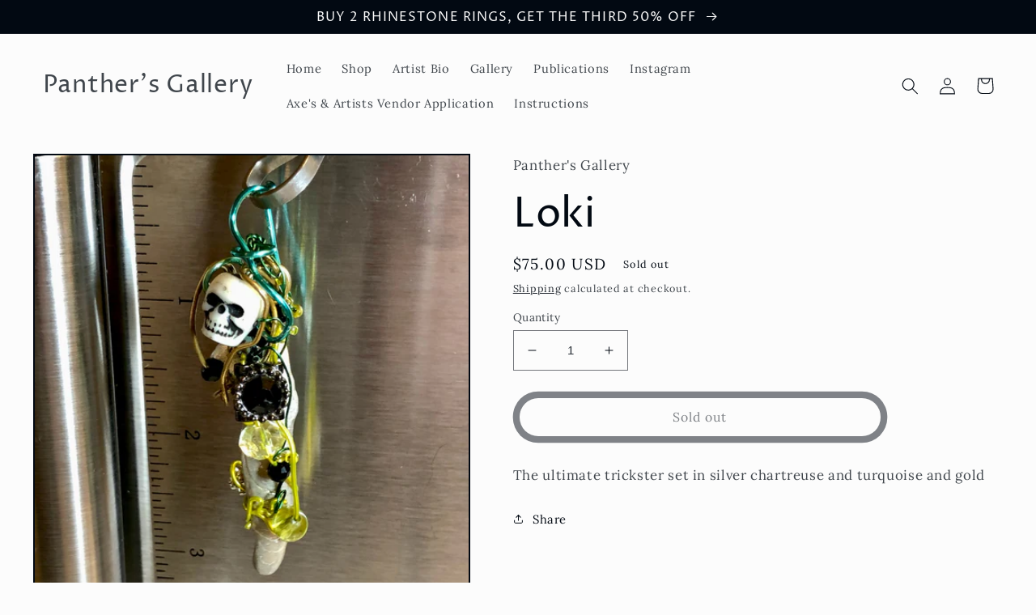

--- FILE ---
content_type: text/html; charset=utf-8
request_url: https://www.panthersgallery.com/products/loki
body_size: 30782
content:
<!doctype html>
<html class="no-js" lang="en">
  <head>
    <meta charset="utf-8">
    <meta http-equiv="X-UA-Compatible" content="IE=edge">
    <meta name="viewport" content="width=device-width,initial-scale=1">
    <meta name="theme-color" content="">
    <link rel="canonical" href="https://artist-panthers-gallery.myshopify.com/products/loki">
    <link rel="preconnect" href="https://cdn.shopify.com" crossorigin><link rel="preconnect" href="https://fonts.shopifycdn.com" crossorigin><title>
      Loki
 &ndash; Panther&#39;s Gallery</title>

    
      <meta name="description" content="The ultimate trickster set in silver chartreuse and turquoise and gold">
    

    

<meta property="og:site_name" content="Panther&#39;s Gallery">
<meta property="og:url" content="https://artist-panthers-gallery.myshopify.com/products/loki">
<meta property="og:title" content="Loki">
<meta property="og:type" content="product">
<meta property="og:description" content="The ultimate trickster set in silver chartreuse and turquoise and gold"><meta property="og:image" content="http://www.panthersgallery.com/cdn/shop/products/image_b290df0e-d98d-4bee-b073-efda08700f73.jpg?v=1650330950">
  <meta property="og:image:secure_url" content="https://www.panthersgallery.com/cdn/shop/products/image_b290df0e-d98d-4bee-b073-efda08700f73.jpg?v=1650330950">
  <meta property="og:image:width" content="1536">
  <meta property="og:image:height" content="2048"><meta property="og:price:amount" content="75.00">
  <meta property="og:price:currency" content="USD"><meta name="twitter:card" content="summary_large_image">
<meta name="twitter:title" content="Loki">
<meta name="twitter:description" content="The ultimate trickster set in silver chartreuse and turquoise and gold">


    <script src="//www.panthersgallery.com/cdn/shop/t/7/assets/global.js?v=135116476141006970691647787101" defer="defer"></script>
    <script>window.performance && window.performance.mark && window.performance.mark('shopify.content_for_header.start');</script><meta name="google-site-verification" content="lQn_0rAgtJn-ehtqHEXWP7SpFFr4084n0Heql71hGUc">
<meta name="google-site-verification" content="ofihGc-nZKkHAc3OzCXNdI2sodeqP0yfdeua_u8XD4g">
<meta name="facebook-domain-verification" content="f5hrjj9s70fk59xf46aoyeriujmjff">
<meta name="facebook-domain-verification" content="ub1dgqh44lj8t82dgjm35orxwt4psz">
<meta id="shopify-digital-wallet" name="shopify-digital-wallet" content="/25569001581/digital_wallets/dialog">
<meta name="shopify-checkout-api-token" content="1fcb2928be972a639e36cde9be314c05">
<meta id="in-context-paypal-metadata" data-shop-id="25569001581" data-venmo-supported="false" data-environment="production" data-locale="en_US" data-paypal-v4="true" data-currency="USD">
<link rel="alternate" type="application/json+oembed" href="https://artist-panthers-gallery.myshopify.com/products/loki.oembed">
<script async="async" src="/checkouts/internal/preloads.js?locale=en-US"></script>
<link rel="preconnect" href="https://shop.app" crossorigin="anonymous">
<script async="async" src="https://shop.app/checkouts/internal/preloads.js?locale=en-US&shop_id=25569001581" crossorigin="anonymous"></script>
<script id="apple-pay-shop-capabilities" type="application/json">{"shopId":25569001581,"countryCode":"US","currencyCode":"USD","merchantCapabilities":["supports3DS"],"merchantId":"gid:\/\/shopify\/Shop\/25569001581","merchantName":"Panther's Gallery","requiredBillingContactFields":["postalAddress","email"],"requiredShippingContactFields":["postalAddress","email"],"shippingType":"shipping","supportedNetworks":["visa","masterCard","amex","discover","elo","jcb"],"total":{"type":"pending","label":"Panther's Gallery","amount":"1.00"},"shopifyPaymentsEnabled":true,"supportsSubscriptions":true}</script>
<script id="shopify-features" type="application/json">{"accessToken":"1fcb2928be972a639e36cde9be314c05","betas":["rich-media-storefront-analytics"],"domain":"www.panthersgallery.com","predictiveSearch":true,"shopId":25569001581,"locale":"en"}</script>
<script>var Shopify = Shopify || {};
Shopify.shop = "artist-panthers-gallery.myshopify.com";
Shopify.locale = "en";
Shopify.currency = {"active":"USD","rate":"1.0"};
Shopify.country = "US";
Shopify.theme = {"name":"Taste","id":121682428013,"schema_name":"Taste","schema_version":"1.0.0","theme_store_id":1434,"role":"main"};
Shopify.theme.handle = "null";
Shopify.theme.style = {"id":null,"handle":null};
Shopify.cdnHost = "www.panthersgallery.com/cdn";
Shopify.routes = Shopify.routes || {};
Shopify.routes.root = "/";</script>
<script type="module">!function(o){(o.Shopify=o.Shopify||{}).modules=!0}(window);</script>
<script>!function(o){function n(){var o=[];function n(){o.push(Array.prototype.slice.apply(arguments))}return n.q=o,n}var t=o.Shopify=o.Shopify||{};t.loadFeatures=n(),t.autoloadFeatures=n()}(window);</script>
<script>
  window.ShopifyPay = window.ShopifyPay || {};
  window.ShopifyPay.apiHost = "shop.app\/pay";
  window.ShopifyPay.redirectState = null;
</script>
<script id="shop-js-analytics" type="application/json">{"pageType":"product"}</script>
<script defer="defer" async type="module" src="//www.panthersgallery.com/cdn/shopifycloud/shop-js/modules/v2/client.init-shop-cart-sync_IZsNAliE.en.esm.js"></script>
<script defer="defer" async type="module" src="//www.panthersgallery.com/cdn/shopifycloud/shop-js/modules/v2/chunk.common_0OUaOowp.esm.js"></script>
<script type="module">
  await import("//www.panthersgallery.com/cdn/shopifycloud/shop-js/modules/v2/client.init-shop-cart-sync_IZsNAliE.en.esm.js");
await import("//www.panthersgallery.com/cdn/shopifycloud/shop-js/modules/v2/chunk.common_0OUaOowp.esm.js");

  window.Shopify.SignInWithShop?.initShopCartSync?.({"fedCMEnabled":true,"windoidEnabled":true});

</script>
<script defer="defer" async type="module" src="//www.panthersgallery.com/cdn/shopifycloud/shop-js/modules/v2/client.payment-terms_CNlwjfZz.en.esm.js"></script>
<script defer="defer" async type="module" src="//www.panthersgallery.com/cdn/shopifycloud/shop-js/modules/v2/chunk.common_0OUaOowp.esm.js"></script>
<script defer="defer" async type="module" src="//www.panthersgallery.com/cdn/shopifycloud/shop-js/modules/v2/chunk.modal_CGo_dVj3.esm.js"></script>
<script type="module">
  await import("//www.panthersgallery.com/cdn/shopifycloud/shop-js/modules/v2/client.payment-terms_CNlwjfZz.en.esm.js");
await import("//www.panthersgallery.com/cdn/shopifycloud/shop-js/modules/v2/chunk.common_0OUaOowp.esm.js");
await import("//www.panthersgallery.com/cdn/shopifycloud/shop-js/modules/v2/chunk.modal_CGo_dVj3.esm.js");

  
</script>
<script>
  window.Shopify = window.Shopify || {};
  if (!window.Shopify.featureAssets) window.Shopify.featureAssets = {};
  window.Shopify.featureAssets['shop-js'] = {"shop-cart-sync":["modules/v2/client.shop-cart-sync_DLOhI_0X.en.esm.js","modules/v2/chunk.common_0OUaOowp.esm.js"],"init-fed-cm":["modules/v2/client.init-fed-cm_C6YtU0w6.en.esm.js","modules/v2/chunk.common_0OUaOowp.esm.js"],"shop-button":["modules/v2/client.shop-button_BCMx7GTG.en.esm.js","modules/v2/chunk.common_0OUaOowp.esm.js"],"shop-cash-offers":["modules/v2/client.shop-cash-offers_BT26qb5j.en.esm.js","modules/v2/chunk.common_0OUaOowp.esm.js","modules/v2/chunk.modal_CGo_dVj3.esm.js"],"init-windoid":["modules/v2/client.init-windoid_B9PkRMql.en.esm.js","modules/v2/chunk.common_0OUaOowp.esm.js"],"init-shop-email-lookup-coordinator":["modules/v2/client.init-shop-email-lookup-coordinator_DZkqjsbU.en.esm.js","modules/v2/chunk.common_0OUaOowp.esm.js"],"shop-toast-manager":["modules/v2/client.shop-toast-manager_Di2EnuM7.en.esm.js","modules/v2/chunk.common_0OUaOowp.esm.js"],"shop-login-button":["modules/v2/client.shop-login-button_BtqW_SIO.en.esm.js","modules/v2/chunk.common_0OUaOowp.esm.js","modules/v2/chunk.modal_CGo_dVj3.esm.js"],"avatar":["modules/v2/client.avatar_BTnouDA3.en.esm.js"],"pay-button":["modules/v2/client.pay-button_CWa-C9R1.en.esm.js","modules/v2/chunk.common_0OUaOowp.esm.js"],"init-shop-cart-sync":["modules/v2/client.init-shop-cart-sync_IZsNAliE.en.esm.js","modules/v2/chunk.common_0OUaOowp.esm.js"],"init-customer-accounts":["modules/v2/client.init-customer-accounts_DenGwJTU.en.esm.js","modules/v2/client.shop-login-button_BtqW_SIO.en.esm.js","modules/v2/chunk.common_0OUaOowp.esm.js","modules/v2/chunk.modal_CGo_dVj3.esm.js"],"init-shop-for-new-customer-accounts":["modules/v2/client.init-shop-for-new-customer-accounts_JdHXxpS9.en.esm.js","modules/v2/client.shop-login-button_BtqW_SIO.en.esm.js","modules/v2/chunk.common_0OUaOowp.esm.js","modules/v2/chunk.modal_CGo_dVj3.esm.js"],"init-customer-accounts-sign-up":["modules/v2/client.init-customer-accounts-sign-up_D6__K_p8.en.esm.js","modules/v2/client.shop-login-button_BtqW_SIO.en.esm.js","modules/v2/chunk.common_0OUaOowp.esm.js","modules/v2/chunk.modal_CGo_dVj3.esm.js"],"checkout-modal":["modules/v2/client.checkout-modal_C_ZQDY6s.en.esm.js","modules/v2/chunk.common_0OUaOowp.esm.js","modules/v2/chunk.modal_CGo_dVj3.esm.js"],"shop-follow-button":["modules/v2/client.shop-follow-button_XetIsj8l.en.esm.js","modules/v2/chunk.common_0OUaOowp.esm.js","modules/v2/chunk.modal_CGo_dVj3.esm.js"],"lead-capture":["modules/v2/client.lead-capture_DvA72MRN.en.esm.js","modules/v2/chunk.common_0OUaOowp.esm.js","modules/v2/chunk.modal_CGo_dVj3.esm.js"],"shop-login":["modules/v2/client.shop-login_ClXNxyh6.en.esm.js","modules/v2/chunk.common_0OUaOowp.esm.js","modules/v2/chunk.modal_CGo_dVj3.esm.js"],"payment-terms":["modules/v2/client.payment-terms_CNlwjfZz.en.esm.js","modules/v2/chunk.common_0OUaOowp.esm.js","modules/v2/chunk.modal_CGo_dVj3.esm.js"]};
</script>
<script>(function() {
  var isLoaded = false;
  function asyncLoad() {
    if (isLoaded) return;
    isLoaded = true;
    var urls = ["https:\/\/cdn.eggflow.com\/v1\/en_US\/sticky.js?init=5d8a45c39681f\u0026app=stickybutton\u0026shop=artist-panthers-gallery.myshopify.com","https:\/\/sdk.postscript.io\/sdk-script-loader.bundle.js?shopId=600999\u0026shop=artist-panthers-gallery.myshopify.com","https:\/\/omnisnippet1.com\/platforms\/shopify.js?source=scriptTag\u0026v=2025-07-01T05\u0026shop=artist-panthers-gallery.myshopify.com"];
    for (var i = 0; i < urls.length; i++) {
      var s = document.createElement('script');
      s.type = 'text/javascript';
      s.async = true;
      s.src = urls[i];
      var x = document.getElementsByTagName('script')[0];
      x.parentNode.insertBefore(s, x);
    }
  };
  if(window.attachEvent) {
    window.attachEvent('onload', asyncLoad);
  } else {
    window.addEventListener('load', asyncLoad, false);
  }
})();</script>
<script id="__st">var __st={"a":25569001581,"offset":-18000,"reqid":"332660c9-ab0d-4976-9574-62270eccef76-1768375918","pageurl":"www.panthersgallery.com\/products\/loki","u":"f8d3420a9770","p":"product","rtyp":"product","rid":6797034422381};</script>
<script>window.ShopifyPaypalV4VisibilityTracking = true;</script>
<script id="captcha-bootstrap">!function(){'use strict';const t='contact',e='account',n='new_comment',o=[[t,t],['blogs',n],['comments',n],[t,'customer']],c=[[e,'customer_login'],[e,'guest_login'],[e,'recover_customer_password'],[e,'create_customer']],r=t=>t.map((([t,e])=>`form[action*='/${t}']:not([data-nocaptcha='true']) input[name='form_type'][value='${e}']`)).join(','),a=t=>()=>t?[...document.querySelectorAll(t)].map((t=>t.form)):[];function s(){const t=[...o],e=r(t);return a(e)}const i='password',u='form_key',d=['recaptcha-v3-token','g-recaptcha-response','h-captcha-response',i],f=()=>{try{return window.sessionStorage}catch{return}},m='__shopify_v',_=t=>t.elements[u];function p(t,e,n=!1){try{const o=window.sessionStorage,c=JSON.parse(o.getItem(e)),{data:r}=function(t){const{data:e,action:n}=t;return t[m]||n?{data:e,action:n}:{data:t,action:n}}(c);for(const[e,n]of Object.entries(r))t.elements[e]&&(t.elements[e].value=n);n&&o.removeItem(e)}catch(o){console.error('form repopulation failed',{error:o})}}const l='form_type',E='cptcha';function T(t){t.dataset[E]=!0}const w=window,h=w.document,L='Shopify',v='ce_forms',y='captcha';let A=!1;((t,e)=>{const n=(g='f06e6c50-85a8-45c8-87d0-21a2b65856fe',I='https://cdn.shopify.com/shopifycloud/storefront-forms-hcaptcha/ce_storefront_forms_captcha_hcaptcha.v1.5.2.iife.js',D={infoText:'Protected by hCaptcha',privacyText:'Privacy',termsText:'Terms'},(t,e,n)=>{const o=w[L][v],c=o.bindForm;if(c)return c(t,g,e,D).then(n);var r;o.q.push([[t,g,e,D],n]),r=I,A||(h.body.append(Object.assign(h.createElement('script'),{id:'captcha-provider',async:!0,src:r})),A=!0)});var g,I,D;w[L]=w[L]||{},w[L][v]=w[L][v]||{},w[L][v].q=[],w[L][y]=w[L][y]||{},w[L][y].protect=function(t,e){n(t,void 0,e),T(t)},Object.freeze(w[L][y]),function(t,e,n,w,h,L){const[v,y,A,g]=function(t,e,n){const i=e?o:[],u=t?c:[],d=[...i,...u],f=r(d),m=r(i),_=r(d.filter((([t,e])=>n.includes(e))));return[a(f),a(m),a(_),s()]}(w,h,L),I=t=>{const e=t.target;return e instanceof HTMLFormElement?e:e&&e.form},D=t=>v().includes(t);t.addEventListener('submit',(t=>{const e=I(t);if(!e)return;const n=D(e)&&!e.dataset.hcaptchaBound&&!e.dataset.recaptchaBound,o=_(e),c=g().includes(e)&&(!o||!o.value);(n||c)&&t.preventDefault(),c&&!n&&(function(t){try{if(!f())return;!function(t){const e=f();if(!e)return;const n=_(t);if(!n)return;const o=n.value;o&&e.removeItem(o)}(t);const e=Array.from(Array(32),(()=>Math.random().toString(36)[2])).join('');!function(t,e){_(t)||t.append(Object.assign(document.createElement('input'),{type:'hidden',name:u})),t.elements[u].value=e}(t,e),function(t,e){const n=f();if(!n)return;const o=[...t.querySelectorAll(`input[type='${i}']`)].map((({name:t})=>t)),c=[...d,...o],r={};for(const[a,s]of new FormData(t).entries())c.includes(a)||(r[a]=s);n.setItem(e,JSON.stringify({[m]:1,action:t.action,data:r}))}(t,e)}catch(e){console.error('failed to persist form',e)}}(e),e.submit())}));const S=(t,e)=>{t&&!t.dataset[E]&&(n(t,e.some((e=>e===t))),T(t))};for(const o of['focusin','change'])t.addEventListener(o,(t=>{const e=I(t);D(e)&&S(e,y())}));const B=e.get('form_key'),M=e.get(l),P=B&&M;t.addEventListener('DOMContentLoaded',(()=>{const t=y();if(P)for(const e of t)e.elements[l].value===M&&p(e,B);[...new Set([...A(),...v().filter((t=>'true'===t.dataset.shopifyCaptcha))])].forEach((e=>S(e,t)))}))}(h,new URLSearchParams(w.location.search),n,t,e,['guest_login'])})(!0,!0)}();</script>
<script integrity="sha256-4kQ18oKyAcykRKYeNunJcIwy7WH5gtpwJnB7kiuLZ1E=" data-source-attribution="shopify.loadfeatures" defer="defer" src="//www.panthersgallery.com/cdn/shopifycloud/storefront/assets/storefront/load_feature-a0a9edcb.js" crossorigin="anonymous"></script>
<script crossorigin="anonymous" defer="defer" src="//www.panthersgallery.com/cdn/shopifycloud/storefront/assets/shopify_pay/storefront-65b4c6d7.js?v=20250812"></script>
<script data-source-attribution="shopify.dynamic_checkout.dynamic.init">var Shopify=Shopify||{};Shopify.PaymentButton=Shopify.PaymentButton||{isStorefrontPortableWallets:!0,init:function(){window.Shopify.PaymentButton.init=function(){};var t=document.createElement("script");t.src="https://www.panthersgallery.com/cdn/shopifycloud/portable-wallets/latest/portable-wallets.en.js",t.type="module",document.head.appendChild(t)}};
</script>
<script data-source-attribution="shopify.dynamic_checkout.buyer_consent">
  function portableWalletsHideBuyerConsent(e){var t=document.getElementById("shopify-buyer-consent"),n=document.getElementById("shopify-subscription-policy-button");t&&n&&(t.classList.add("hidden"),t.setAttribute("aria-hidden","true"),n.removeEventListener("click",e))}function portableWalletsShowBuyerConsent(e){var t=document.getElementById("shopify-buyer-consent"),n=document.getElementById("shopify-subscription-policy-button");t&&n&&(t.classList.remove("hidden"),t.removeAttribute("aria-hidden"),n.addEventListener("click",e))}window.Shopify?.PaymentButton&&(window.Shopify.PaymentButton.hideBuyerConsent=portableWalletsHideBuyerConsent,window.Shopify.PaymentButton.showBuyerConsent=portableWalletsShowBuyerConsent);
</script>
<script>
  function portableWalletsCleanup(e){e&&e.src&&console.error("Failed to load portable wallets script "+e.src);var t=document.querySelectorAll("shopify-accelerated-checkout .shopify-payment-button__skeleton, shopify-accelerated-checkout-cart .wallet-cart-button__skeleton"),e=document.getElementById("shopify-buyer-consent");for(let e=0;e<t.length;e++)t[e].remove();e&&e.remove()}function portableWalletsNotLoadedAsModule(e){e instanceof ErrorEvent&&"string"==typeof e.message&&e.message.includes("import.meta")&&"string"==typeof e.filename&&e.filename.includes("portable-wallets")&&(window.removeEventListener("error",portableWalletsNotLoadedAsModule),window.Shopify.PaymentButton.failedToLoad=e,"loading"===document.readyState?document.addEventListener("DOMContentLoaded",window.Shopify.PaymentButton.init):window.Shopify.PaymentButton.init())}window.addEventListener("error",portableWalletsNotLoadedAsModule);
</script>

<script type="module" src="https://www.panthersgallery.com/cdn/shopifycloud/portable-wallets/latest/portable-wallets.en.js" onError="portableWalletsCleanup(this)" crossorigin="anonymous"></script>
<script nomodule>
  document.addEventListener("DOMContentLoaded", portableWalletsCleanup);
</script>

<link id="shopify-accelerated-checkout-styles" rel="stylesheet" media="screen" href="https://www.panthersgallery.com/cdn/shopifycloud/portable-wallets/latest/accelerated-checkout-backwards-compat.css" crossorigin="anonymous">
<style id="shopify-accelerated-checkout-cart">
        #shopify-buyer-consent {
  margin-top: 1em;
  display: inline-block;
  width: 100%;
}

#shopify-buyer-consent.hidden {
  display: none;
}

#shopify-subscription-policy-button {
  background: none;
  border: none;
  padding: 0;
  text-decoration: underline;
  font-size: inherit;
  cursor: pointer;
}

#shopify-subscription-policy-button::before {
  box-shadow: none;
}

      </style>
<script id="sections-script" data-sections="main-product,product-recommendations,header,footer" defer="defer" src="//www.panthersgallery.com/cdn/shop/t/7/compiled_assets/scripts.js?339"></script>
<script>window.performance && window.performance.mark && window.performance.mark('shopify.content_for_header.end');</script>


    <style data-shopify>
      @font-face {
  font-family: Lora;
  font-weight: 400;
  font-style: normal;
  font-display: swap;
  src: url("//www.panthersgallery.com/cdn/fonts/lora/lora_n4.9a60cb39eff3bfbc472bac5b3c5c4d7c878f0a8d.woff2") format("woff2"),
       url("//www.panthersgallery.com/cdn/fonts/lora/lora_n4.4d935d2630ceaf34d2e494106075f8d9f1257d25.woff") format("woff");
}

      @font-face {
  font-family: Lora;
  font-weight: 700;
  font-style: normal;
  font-display: swap;
  src: url("//www.panthersgallery.com/cdn/fonts/lora/lora_n7.58a834e7e54c895806b2ffc982e4a00af29b1b9c.woff2") format("woff2"),
       url("//www.panthersgallery.com/cdn/fonts/lora/lora_n7.05fdf76140ca6e72e48561caf7f9893c487c3f1b.woff") format("woff");
}

      @font-face {
  font-family: Lora;
  font-weight: 400;
  font-style: italic;
  font-display: swap;
  src: url("//www.panthersgallery.com/cdn/fonts/lora/lora_i4.a5059b22bd0a7547da84d66d2f523d17d17325d3.woff2") format("woff2"),
       url("//www.panthersgallery.com/cdn/fonts/lora/lora_i4.cb2d2ab46128fa7f84060d5f92cf3f49dc8181bd.woff") format("woff");
}

      @font-face {
  font-family: Lora;
  font-weight: 700;
  font-style: italic;
  font-display: swap;
  src: url("//www.panthersgallery.com/cdn/fonts/lora/lora_i7.1bf76118f47019e7581a865f0f538b8ea5900419.woff2") format("woff2"),
       url("//www.panthersgallery.com/cdn/fonts/lora/lora_i7.1a7c7f083405ec98e57d8033d38caa748580f7ff.woff") format("woff");
}

      @font-face {
  font-family: "Proza Libre";
  font-weight: 400;
  font-style: normal;
  font-display: swap;
  src: url("//www.panthersgallery.com/cdn/fonts/proza_libre/prozalibre_n4.f0507b32b728d57643b7359f19cd41165a2ba3ad.woff2") format("woff2"),
       url("//www.panthersgallery.com/cdn/fonts/proza_libre/prozalibre_n4.11ea93e06205ad0e376283cb5b58368f304c1fe5.woff") format("woff");
}


      :root {
        --font-body-family: Lora, serif;
        --font-body-style: normal;
        --font-body-weight: 400;

        --font-heading-family: "Proza Libre", sans-serif;
        --font-heading-style: normal;
        --font-heading-weight: 400;

        --font-body-scale: 1.05;
        --font-heading-scale: 1.1904761904761905;

        --color-base-text: 2, 9, 18;
        --color-shadow: 2, 9, 18;
        --color-base-background-1: 252, 252, 252;
        --color-base-background-2: 2, 9, 18;
        --color-base-solid-button-labels: 252, 252, 252;
        --color-base-outline-button-labels: 2, 9, 18;
        --color-base-accent-1: 73, 50, 31;
        --color-base-accent-2: 1, 9, 19;
        --payment-terms-background-color: #fcfcfc;

        --gradient-base-background-1: #fcfcfc;
        --gradient-base-background-2: #020912;
        --gradient-base-accent-1: #49321f;
        --gradient-base-accent-2: #010913;

        --media-padding: px;
        --media-border-opacity: 1.0;
        --media-border-width: 2px;
        --media-radius: 0px;
        --media-shadow-opacity: 0.0;
        --media-shadow-horizontal-offset: 0px;
        --media-shadow-vertical-offset: 0px;
        --media-shadow-blur-radius: 0px;

        --page-width: 140rem;
        --page-width-margin: 0rem;

        --card-image-padding: 0.0rem;
        --card-corner-radius: 0.0rem;
        --card-text-alignment: center;
        --card-border-width: 0.0rem;
        --card-border-opacity: 0.0;
        --card-shadow-opacity: 0.1;
        --card-shadow-horizontal-offset: 0.0rem;
        --card-shadow-vertical-offset: 0.0rem;
        --card-shadow-blur-radius: 0.0rem;

        --badge-corner-radius: 4.0rem;

        --popup-border-width: 2px;
        --popup-border-opacity: 1.0;
        --popup-corner-radius: 0px;
        --popup-shadow-opacity: 0.0;
        --popup-shadow-horizontal-offset: 0px;
        --popup-shadow-vertical-offset: 0px;
        --popup-shadow-blur-radius: 0px;

        --drawer-border-width: 2px;
        --drawer-border-opacity: 1.0;
        --drawer-shadow-opacity: 0.0;
        --drawer-shadow-horizontal-offset: 0px;
        --drawer-shadow-vertical-offset: 0px;
        --drawer-shadow-blur-radius: 0px;

        --spacing-sections-desktop: 20px;
        --spacing-sections-mobile: 20px;

        --grid-desktop-vertical-spacing: 24px;
        --grid-desktop-horizontal-spacing: 24px;
        --grid-mobile-vertical-spacing: 12px;
        --grid-mobile-horizontal-spacing: 12px;

        --text-boxes-border-opacity: 1.0;
        --text-boxes-border-width: 2px;
        --text-boxes-radius: 0px;
        --text-boxes-shadow-opacity: 0.0;
        --text-boxes-shadow-horizontal-offset: 0px;
        --text-boxes-shadow-vertical-offset: 0px;
        --text-boxes-shadow-blur-radius: 0px;

        --buttons-radius: 26px;
        --buttons-radius-outset: 34px;
        --buttons-border-width: 8px;
        --buttons-border-opacity: 1.0;
        --buttons-shadow-opacity: 0.0;
        --buttons-shadow-horizontal-offset: 0px;
        --buttons-shadow-vertical-offset: 0px;
        --buttons-shadow-blur-radius: 0px;
        --buttons-border-offset: 0.3px;

        --inputs-radius: 0px;
        --inputs-border-width: 1px;
        --inputs-border-opacity: 0.55;
        --inputs-shadow-opacity: 0.0;
        --inputs-shadow-horizontal-offset: 0px;
        --inputs-margin-offset: 0px;
        --inputs-shadow-vertical-offset: 0px;
        --inputs-shadow-blur-radius: 0px;
        --inputs-radius-outset: 0px;

        --variant-pills-radius: 40px;
        --variant-pills-border-width: 1px;
        --variant-pills-border-opacity: 0.55;
        --variant-pills-shadow-opacity: 0.0;
        --variant-pills-shadow-horizontal-offset: 0px;
        --variant-pills-shadow-vertical-offset: 0px;
        --variant-pills-shadow-blur-radius: 0px;
      }

      *,
      *::before,
      *::after {
        box-sizing: inherit;
      }

      html {
        box-sizing: border-box;
        font-size: calc(var(--font-body-scale) * 62.5%);
        height: 100%;
      }

      body {
        display: grid;
        grid-template-rows: auto auto 1fr auto;
        grid-template-columns: 100%;
        min-height: 100%;
        margin: 0;
        font-size: 1.5rem;
        letter-spacing: 0.06rem;
        line-height: calc(1 + 0.8 / var(--font-body-scale));
        font-family: var(--font-body-family);
        font-style: var(--font-body-style);
        font-weight: var(--font-body-weight);
      }

      @media screen and (min-width: 750px) {
        body {
          font-size: 1.6rem;
        }
      }
    </style>

    <link href="//www.panthersgallery.com/cdn/shop/t/7/assets/base.css?v=144997082486365258741647787118" rel="stylesheet" type="text/css" media="all" />
<link rel="preload" as="font" href="//www.panthersgallery.com/cdn/fonts/lora/lora_n4.9a60cb39eff3bfbc472bac5b3c5c4d7c878f0a8d.woff2" type="font/woff2" crossorigin><link rel="preload" as="font" href="//www.panthersgallery.com/cdn/fonts/proza_libre/prozalibre_n4.f0507b32b728d57643b7359f19cd41165a2ba3ad.woff2" type="font/woff2" crossorigin><link rel="stylesheet" href="//www.panthersgallery.com/cdn/shop/t/7/assets/component-predictive-search.css?v=165644661289088488651647787097" media="print" onload="this.media='all'"><script>document.documentElement.className = document.documentElement.className.replace('no-js', 'js');
    if (Shopify.designMode) {
      document.documentElement.classList.add('shopify-design-mode');
    }
    </script>
  <link href="https://monorail-edge.shopifysvc.com" rel="dns-prefetch">
<script>(function(){if ("sendBeacon" in navigator && "performance" in window) {try {var session_token_from_headers = performance.getEntriesByType('navigation')[0].serverTiming.find(x => x.name == '_s').description;} catch {var session_token_from_headers = undefined;}var session_cookie_matches = document.cookie.match(/_shopify_s=([^;]*)/);var session_token_from_cookie = session_cookie_matches && session_cookie_matches.length === 2 ? session_cookie_matches[1] : "";var session_token = session_token_from_headers || session_token_from_cookie || "";function handle_abandonment_event(e) {var entries = performance.getEntries().filter(function(entry) {return /monorail-edge.shopifysvc.com/.test(entry.name);});if (!window.abandonment_tracked && entries.length === 0) {window.abandonment_tracked = true;var currentMs = Date.now();var navigation_start = performance.timing.navigationStart;var payload = {shop_id: 25569001581,url: window.location.href,navigation_start,duration: currentMs - navigation_start,session_token,page_type: "product"};window.navigator.sendBeacon("https://monorail-edge.shopifysvc.com/v1/produce", JSON.stringify({schema_id: "online_store_buyer_site_abandonment/1.1",payload: payload,metadata: {event_created_at_ms: currentMs,event_sent_at_ms: currentMs}}));}}window.addEventListener('pagehide', handle_abandonment_event);}}());</script>
<script id="web-pixels-manager-setup">(function e(e,d,r,n,o){if(void 0===o&&(o={}),!Boolean(null===(a=null===(i=window.Shopify)||void 0===i?void 0:i.analytics)||void 0===a?void 0:a.replayQueue)){var i,a;window.Shopify=window.Shopify||{};var t=window.Shopify;t.analytics=t.analytics||{};var s=t.analytics;s.replayQueue=[],s.publish=function(e,d,r){return s.replayQueue.push([e,d,r]),!0};try{self.performance.mark("wpm:start")}catch(e){}var l=function(){var e={modern:/Edge?\/(1{2}[4-9]|1[2-9]\d|[2-9]\d{2}|\d{4,})\.\d+(\.\d+|)|Firefox\/(1{2}[4-9]|1[2-9]\d|[2-9]\d{2}|\d{4,})\.\d+(\.\d+|)|Chrom(ium|e)\/(9{2}|\d{3,})\.\d+(\.\d+|)|(Maci|X1{2}).+ Version\/(15\.\d+|(1[6-9]|[2-9]\d|\d{3,})\.\d+)([,.]\d+|)( \(\w+\)|)( Mobile\/\w+|) Safari\/|Chrome.+OPR\/(9{2}|\d{3,})\.\d+\.\d+|(CPU[ +]OS|iPhone[ +]OS|CPU[ +]iPhone|CPU IPhone OS|CPU iPad OS)[ +]+(15[._]\d+|(1[6-9]|[2-9]\d|\d{3,})[._]\d+)([._]\d+|)|Android:?[ /-](13[3-9]|1[4-9]\d|[2-9]\d{2}|\d{4,})(\.\d+|)(\.\d+|)|Android.+Firefox\/(13[5-9]|1[4-9]\d|[2-9]\d{2}|\d{4,})\.\d+(\.\d+|)|Android.+Chrom(ium|e)\/(13[3-9]|1[4-9]\d|[2-9]\d{2}|\d{4,})\.\d+(\.\d+|)|SamsungBrowser\/([2-9]\d|\d{3,})\.\d+/,legacy:/Edge?\/(1[6-9]|[2-9]\d|\d{3,})\.\d+(\.\d+|)|Firefox\/(5[4-9]|[6-9]\d|\d{3,})\.\d+(\.\d+|)|Chrom(ium|e)\/(5[1-9]|[6-9]\d|\d{3,})\.\d+(\.\d+|)([\d.]+$|.*Safari\/(?![\d.]+ Edge\/[\d.]+$))|(Maci|X1{2}).+ Version\/(10\.\d+|(1[1-9]|[2-9]\d|\d{3,})\.\d+)([,.]\d+|)( \(\w+\)|)( Mobile\/\w+|) Safari\/|Chrome.+OPR\/(3[89]|[4-9]\d|\d{3,})\.\d+\.\d+|(CPU[ +]OS|iPhone[ +]OS|CPU[ +]iPhone|CPU IPhone OS|CPU iPad OS)[ +]+(10[._]\d+|(1[1-9]|[2-9]\d|\d{3,})[._]\d+)([._]\d+|)|Android:?[ /-](13[3-9]|1[4-9]\d|[2-9]\d{2}|\d{4,})(\.\d+|)(\.\d+|)|Mobile Safari.+OPR\/([89]\d|\d{3,})\.\d+\.\d+|Android.+Firefox\/(13[5-9]|1[4-9]\d|[2-9]\d{2}|\d{4,})\.\d+(\.\d+|)|Android.+Chrom(ium|e)\/(13[3-9]|1[4-9]\d|[2-9]\d{2}|\d{4,})\.\d+(\.\d+|)|Android.+(UC? ?Browser|UCWEB|U3)[ /]?(15\.([5-9]|\d{2,})|(1[6-9]|[2-9]\d|\d{3,})\.\d+)\.\d+|SamsungBrowser\/(5\.\d+|([6-9]|\d{2,})\.\d+)|Android.+MQ{2}Browser\/(14(\.(9|\d{2,})|)|(1[5-9]|[2-9]\d|\d{3,})(\.\d+|))(\.\d+|)|K[Aa][Ii]OS\/(3\.\d+|([4-9]|\d{2,})\.\d+)(\.\d+|)/},d=e.modern,r=e.legacy,n=navigator.userAgent;return n.match(d)?"modern":n.match(r)?"legacy":"unknown"}(),u="modern"===l?"modern":"legacy",c=(null!=n?n:{modern:"",legacy:""})[u],f=function(e){return[e.baseUrl,"/wpm","/b",e.hashVersion,"modern"===e.buildTarget?"m":"l",".js"].join("")}({baseUrl:d,hashVersion:r,buildTarget:u}),m=function(e){var d=e.version,r=e.bundleTarget,n=e.surface,o=e.pageUrl,i=e.monorailEndpoint;return{emit:function(e){var a=e.status,t=e.errorMsg,s=(new Date).getTime(),l=JSON.stringify({metadata:{event_sent_at_ms:s},events:[{schema_id:"web_pixels_manager_load/3.1",payload:{version:d,bundle_target:r,page_url:o,status:a,surface:n,error_msg:t},metadata:{event_created_at_ms:s}}]});if(!i)return console&&console.warn&&console.warn("[Web Pixels Manager] No Monorail endpoint provided, skipping logging."),!1;try{return self.navigator.sendBeacon.bind(self.navigator)(i,l)}catch(e){}var u=new XMLHttpRequest;try{return u.open("POST",i,!0),u.setRequestHeader("Content-Type","text/plain"),u.send(l),!0}catch(e){return console&&console.warn&&console.warn("[Web Pixels Manager] Got an unhandled error while logging to Monorail."),!1}}}}({version:r,bundleTarget:l,surface:e.surface,pageUrl:self.location.href,monorailEndpoint:e.monorailEndpoint});try{o.browserTarget=l,function(e){var d=e.src,r=e.async,n=void 0===r||r,o=e.onload,i=e.onerror,a=e.sri,t=e.scriptDataAttributes,s=void 0===t?{}:t,l=document.createElement("script"),u=document.querySelector("head"),c=document.querySelector("body");if(l.async=n,l.src=d,a&&(l.integrity=a,l.crossOrigin="anonymous"),s)for(var f in s)if(Object.prototype.hasOwnProperty.call(s,f))try{l.dataset[f]=s[f]}catch(e){}if(o&&l.addEventListener("load",o),i&&l.addEventListener("error",i),u)u.appendChild(l);else{if(!c)throw new Error("Did not find a head or body element to append the script");c.appendChild(l)}}({src:f,async:!0,onload:function(){if(!function(){var e,d;return Boolean(null===(d=null===(e=window.Shopify)||void 0===e?void 0:e.analytics)||void 0===d?void 0:d.initialized)}()){var d=window.webPixelsManager.init(e)||void 0;if(d){var r=window.Shopify.analytics;r.replayQueue.forEach((function(e){var r=e[0],n=e[1],o=e[2];d.publishCustomEvent(r,n,o)})),r.replayQueue=[],r.publish=d.publishCustomEvent,r.visitor=d.visitor,r.initialized=!0}}},onerror:function(){return m.emit({status:"failed",errorMsg:"".concat(f," has failed to load")})},sri:function(e){var d=/^sha384-[A-Za-z0-9+/=]+$/;return"string"==typeof e&&d.test(e)}(c)?c:"",scriptDataAttributes:o}),m.emit({status:"loading"})}catch(e){m.emit({status:"failed",errorMsg:(null==e?void 0:e.message)||"Unknown error"})}}})({shopId: 25569001581,storefrontBaseUrl: "https://artist-panthers-gallery.myshopify.com",extensionsBaseUrl: "https://extensions.shopifycdn.com/cdn/shopifycloud/web-pixels-manager",monorailEndpoint: "https://monorail-edge.shopifysvc.com/unstable/produce_batch",surface: "storefront-renderer",enabledBetaFlags: ["2dca8a86","a0d5f9d2"],webPixelsConfigList: [{"id":"821198957","configuration":"{\"apiURL\":\"https:\/\/api.omnisend.com\",\"appURL\":\"https:\/\/app.omnisend.com\",\"brandID\":\"686371bd68f5ed9fec548c47\",\"trackingURL\":\"https:\/\/wt.omnisendlink.com\"}","eventPayloadVersion":"v1","runtimeContext":"STRICT","scriptVersion":"aa9feb15e63a302383aa48b053211bbb","type":"APP","apiClientId":186001,"privacyPurposes":["ANALYTICS","MARKETING","SALE_OF_DATA"],"dataSharingAdjustments":{"protectedCustomerApprovalScopes":["read_customer_address","read_customer_email","read_customer_name","read_customer_personal_data","read_customer_phone"]}},{"id":"821166189","configuration":"{\"shopId\":\"600999\"}","eventPayloadVersion":"v1","runtimeContext":"STRICT","scriptVersion":"307a40031f6e17d9cb86e745fe44e432","type":"APP","apiClientId":2328352,"privacyPurposes":[],"dataSharingAdjustments":{"protectedCustomerApprovalScopes":["read_customer_address","read_customer_email","read_customer_name","read_customer_personal_data","read_customer_phone"]}},{"id":"304971885","configuration":"{\"config\":\"{\\\"pixel_id\\\":\\\"AW-10858790230\\\",\\\"target_country\\\":\\\"US\\\",\\\"gtag_events\\\":[{\\\"type\\\":\\\"begin_checkout\\\",\\\"action_label\\\":\\\"AW-10858790230\\\/TSHdCMDw_KMDENb677ko\\\"},{\\\"type\\\":\\\"search\\\",\\\"action_label\\\":\\\"AW-10858790230\\\/qn0_CMPw_KMDENb677ko\\\"},{\\\"type\\\":\\\"view_item\\\",\\\"action_label\\\":[\\\"AW-10858790230\\\/BDU9CLrw_KMDENb677ko\\\",\\\"MC-NSSYC4X9FC\\\"]},{\\\"type\\\":\\\"purchase\\\",\\\"action_label\\\":[\\\"AW-10858790230\\\/AjKBCLfw_KMDENb677ko\\\",\\\"MC-NSSYC4X9FC\\\"]},{\\\"type\\\":\\\"page_view\\\",\\\"action_label\\\":[\\\"AW-10858790230\\\/aeuhCLTw_KMDENb677ko\\\",\\\"MC-NSSYC4X9FC\\\"]},{\\\"type\\\":\\\"add_payment_info\\\",\\\"action_label\\\":\\\"AW-10858790230\\\/u2IVCMbw_KMDENb677ko\\\"},{\\\"type\\\":\\\"add_to_cart\\\",\\\"action_label\\\":\\\"AW-10858790230\\\/KhfTCL3w_KMDENb677ko\\\"}],\\\"enable_monitoring_mode\\\":false}\"}","eventPayloadVersion":"v1","runtimeContext":"OPEN","scriptVersion":"b2a88bafab3e21179ed38636efcd8a93","type":"APP","apiClientId":1780363,"privacyPurposes":[],"dataSharingAdjustments":{"protectedCustomerApprovalScopes":["read_customer_address","read_customer_email","read_customer_name","read_customer_personal_data","read_customer_phone"]}},{"id":"68190317","eventPayloadVersion":"v1","runtimeContext":"LAX","scriptVersion":"1","type":"CUSTOM","privacyPurposes":["ANALYTICS"],"name":"Google Analytics tag (migrated)"},{"id":"shopify-app-pixel","configuration":"{}","eventPayloadVersion":"v1","runtimeContext":"STRICT","scriptVersion":"0450","apiClientId":"shopify-pixel","type":"APP","privacyPurposes":["ANALYTICS","MARKETING"]},{"id":"shopify-custom-pixel","eventPayloadVersion":"v1","runtimeContext":"LAX","scriptVersion":"0450","apiClientId":"shopify-pixel","type":"CUSTOM","privacyPurposes":["ANALYTICS","MARKETING"]}],isMerchantRequest: false,initData: {"shop":{"name":"Panther's Gallery","paymentSettings":{"currencyCode":"USD"},"myshopifyDomain":"artist-panthers-gallery.myshopify.com","countryCode":"US","storefrontUrl":"https:\/\/artist-panthers-gallery.myshopify.com"},"customer":null,"cart":null,"checkout":null,"productVariants":[{"price":{"amount":75.0,"currencyCode":"USD"},"product":{"title":"Loki","vendor":"Panther's Gallery","id":"6797034422381","untranslatedTitle":"Loki","url":"\/products\/loki","type":""},"id":"40027248099437","image":{"src":"\/\/www.panthersgallery.com\/cdn\/shop\/products\/image_b290df0e-d98d-4bee-b073-efda08700f73.jpg?v=1650330950"},"sku":null,"title":"Default Title","untranslatedTitle":"Default Title"}],"purchasingCompany":null},},"https://www.panthersgallery.com/cdn","7cecd0b6w90c54c6cpe92089d5m57a67346",{"modern":"","legacy":""},{"shopId":"25569001581","storefrontBaseUrl":"https:\/\/artist-panthers-gallery.myshopify.com","extensionBaseUrl":"https:\/\/extensions.shopifycdn.com\/cdn\/shopifycloud\/web-pixels-manager","surface":"storefront-renderer","enabledBetaFlags":"[\"2dca8a86\", \"a0d5f9d2\"]","isMerchantRequest":"false","hashVersion":"7cecd0b6w90c54c6cpe92089d5m57a67346","publish":"custom","events":"[[\"page_viewed\",{}],[\"product_viewed\",{\"productVariant\":{\"price\":{\"amount\":75.0,\"currencyCode\":\"USD\"},\"product\":{\"title\":\"Loki\",\"vendor\":\"Panther's Gallery\",\"id\":\"6797034422381\",\"untranslatedTitle\":\"Loki\",\"url\":\"\/products\/loki\",\"type\":\"\"},\"id\":\"40027248099437\",\"image\":{\"src\":\"\/\/www.panthersgallery.com\/cdn\/shop\/products\/image_b290df0e-d98d-4bee-b073-efda08700f73.jpg?v=1650330950\"},\"sku\":null,\"title\":\"Default Title\",\"untranslatedTitle\":\"Default Title\"}}]]"});</script><script>
  window.ShopifyAnalytics = window.ShopifyAnalytics || {};
  window.ShopifyAnalytics.meta = window.ShopifyAnalytics.meta || {};
  window.ShopifyAnalytics.meta.currency = 'USD';
  var meta = {"product":{"id":6797034422381,"gid":"gid:\/\/shopify\/Product\/6797034422381","vendor":"Panther's Gallery","type":"","handle":"loki","variants":[{"id":40027248099437,"price":7500,"name":"Loki","public_title":null,"sku":null}],"remote":false},"page":{"pageType":"product","resourceType":"product","resourceId":6797034422381,"requestId":"332660c9-ab0d-4976-9574-62270eccef76-1768375918"}};
  for (var attr in meta) {
    window.ShopifyAnalytics.meta[attr] = meta[attr];
  }
</script>
<script class="analytics">
  (function () {
    var customDocumentWrite = function(content) {
      var jquery = null;

      if (window.jQuery) {
        jquery = window.jQuery;
      } else if (window.Checkout && window.Checkout.$) {
        jquery = window.Checkout.$;
      }

      if (jquery) {
        jquery('body').append(content);
      }
    };

    var hasLoggedConversion = function(token) {
      if (token) {
        return document.cookie.indexOf('loggedConversion=' + token) !== -1;
      }
      return false;
    }

    var setCookieIfConversion = function(token) {
      if (token) {
        var twoMonthsFromNow = new Date(Date.now());
        twoMonthsFromNow.setMonth(twoMonthsFromNow.getMonth() + 2);

        document.cookie = 'loggedConversion=' + token + '; expires=' + twoMonthsFromNow;
      }
    }

    var trekkie = window.ShopifyAnalytics.lib = window.trekkie = window.trekkie || [];
    if (trekkie.integrations) {
      return;
    }
    trekkie.methods = [
      'identify',
      'page',
      'ready',
      'track',
      'trackForm',
      'trackLink'
    ];
    trekkie.factory = function(method) {
      return function() {
        var args = Array.prototype.slice.call(arguments);
        args.unshift(method);
        trekkie.push(args);
        return trekkie;
      };
    };
    for (var i = 0; i < trekkie.methods.length; i++) {
      var key = trekkie.methods[i];
      trekkie[key] = trekkie.factory(key);
    }
    trekkie.load = function(config) {
      trekkie.config = config || {};
      trekkie.config.initialDocumentCookie = document.cookie;
      var first = document.getElementsByTagName('script')[0];
      var script = document.createElement('script');
      script.type = 'text/javascript';
      script.onerror = function(e) {
        var scriptFallback = document.createElement('script');
        scriptFallback.type = 'text/javascript';
        scriptFallback.onerror = function(error) {
                var Monorail = {
      produce: function produce(monorailDomain, schemaId, payload) {
        var currentMs = new Date().getTime();
        var event = {
          schema_id: schemaId,
          payload: payload,
          metadata: {
            event_created_at_ms: currentMs,
            event_sent_at_ms: currentMs
          }
        };
        return Monorail.sendRequest("https://" + monorailDomain + "/v1/produce", JSON.stringify(event));
      },
      sendRequest: function sendRequest(endpointUrl, payload) {
        // Try the sendBeacon API
        if (window && window.navigator && typeof window.navigator.sendBeacon === 'function' && typeof window.Blob === 'function' && !Monorail.isIos12()) {
          var blobData = new window.Blob([payload], {
            type: 'text/plain'
          });

          if (window.navigator.sendBeacon(endpointUrl, blobData)) {
            return true;
          } // sendBeacon was not successful

        } // XHR beacon

        var xhr = new XMLHttpRequest();

        try {
          xhr.open('POST', endpointUrl);
          xhr.setRequestHeader('Content-Type', 'text/plain');
          xhr.send(payload);
        } catch (e) {
          console.log(e);
        }

        return false;
      },
      isIos12: function isIos12() {
        return window.navigator.userAgent.lastIndexOf('iPhone; CPU iPhone OS 12_') !== -1 || window.navigator.userAgent.lastIndexOf('iPad; CPU OS 12_') !== -1;
      }
    };
    Monorail.produce('monorail-edge.shopifysvc.com',
      'trekkie_storefront_load_errors/1.1',
      {shop_id: 25569001581,
      theme_id: 121682428013,
      app_name: "storefront",
      context_url: window.location.href,
      source_url: "//www.panthersgallery.com/cdn/s/trekkie.storefront.55c6279c31a6628627b2ba1c5ff367020da294e2.min.js"});

        };
        scriptFallback.async = true;
        scriptFallback.src = '//www.panthersgallery.com/cdn/s/trekkie.storefront.55c6279c31a6628627b2ba1c5ff367020da294e2.min.js';
        first.parentNode.insertBefore(scriptFallback, first);
      };
      script.async = true;
      script.src = '//www.panthersgallery.com/cdn/s/trekkie.storefront.55c6279c31a6628627b2ba1c5ff367020da294e2.min.js';
      first.parentNode.insertBefore(script, first);
    };
    trekkie.load(
      {"Trekkie":{"appName":"storefront","development":false,"defaultAttributes":{"shopId":25569001581,"isMerchantRequest":null,"themeId":121682428013,"themeCityHash":"17637209437415341043","contentLanguage":"en","currency":"USD","eventMetadataId":"030967db-18af-45e2-9416-9ad0833f15d8"},"isServerSideCookieWritingEnabled":true,"monorailRegion":"shop_domain","enabledBetaFlags":["65f19447"]},"Session Attribution":{},"S2S":{"facebookCapiEnabled":true,"source":"trekkie-storefront-renderer","apiClientId":580111}}
    );

    var loaded = false;
    trekkie.ready(function() {
      if (loaded) return;
      loaded = true;

      window.ShopifyAnalytics.lib = window.trekkie;

      var originalDocumentWrite = document.write;
      document.write = customDocumentWrite;
      try { window.ShopifyAnalytics.merchantGoogleAnalytics.call(this); } catch(error) {};
      document.write = originalDocumentWrite;

      window.ShopifyAnalytics.lib.page(null,{"pageType":"product","resourceType":"product","resourceId":6797034422381,"requestId":"332660c9-ab0d-4976-9574-62270eccef76-1768375918","shopifyEmitted":true});

      var match = window.location.pathname.match(/checkouts\/(.+)\/(thank_you|post_purchase)/)
      var token = match? match[1]: undefined;
      if (!hasLoggedConversion(token)) {
        setCookieIfConversion(token);
        window.ShopifyAnalytics.lib.track("Viewed Product",{"currency":"USD","variantId":40027248099437,"productId":6797034422381,"productGid":"gid:\/\/shopify\/Product\/6797034422381","name":"Loki","price":"75.00","sku":null,"brand":"Panther's Gallery","variant":null,"category":"","nonInteraction":true,"remote":false},undefined,undefined,{"shopifyEmitted":true});
      window.ShopifyAnalytics.lib.track("monorail:\/\/trekkie_storefront_viewed_product\/1.1",{"currency":"USD","variantId":40027248099437,"productId":6797034422381,"productGid":"gid:\/\/shopify\/Product\/6797034422381","name":"Loki","price":"75.00","sku":null,"brand":"Panther's Gallery","variant":null,"category":"","nonInteraction":true,"remote":false,"referer":"https:\/\/www.panthersgallery.com\/products\/loki"});
      }
    });


        var eventsListenerScript = document.createElement('script');
        eventsListenerScript.async = true;
        eventsListenerScript.src = "//www.panthersgallery.com/cdn/shopifycloud/storefront/assets/shop_events_listener-3da45d37.js";
        document.getElementsByTagName('head')[0].appendChild(eventsListenerScript);

})();</script>
  <script>
  if (!window.ga || (window.ga && typeof window.ga !== 'function')) {
    window.ga = function ga() {
      (window.ga.q = window.ga.q || []).push(arguments);
      if (window.Shopify && window.Shopify.analytics && typeof window.Shopify.analytics.publish === 'function') {
        window.Shopify.analytics.publish("ga_stub_called", {}, {sendTo: "google_osp_migration"});
      }
      console.error("Shopify's Google Analytics stub called with:", Array.from(arguments), "\nSee https://help.shopify.com/manual/promoting-marketing/pixels/pixel-migration#google for more information.");
    };
    if (window.Shopify && window.Shopify.analytics && typeof window.Shopify.analytics.publish === 'function') {
      window.Shopify.analytics.publish("ga_stub_initialized", {}, {sendTo: "google_osp_migration"});
    }
  }
</script>
<script
  defer
  src="https://www.panthersgallery.com/cdn/shopifycloud/perf-kit/shopify-perf-kit-3.0.3.min.js"
  data-application="storefront-renderer"
  data-shop-id="25569001581"
  data-render-region="gcp-us-central1"
  data-page-type="product"
  data-theme-instance-id="121682428013"
  data-theme-name="Taste"
  data-theme-version="1.0.0"
  data-monorail-region="shop_domain"
  data-resource-timing-sampling-rate="10"
  data-shs="true"
  data-shs-beacon="true"
  data-shs-export-with-fetch="true"
  data-shs-logs-sample-rate="1"
  data-shs-beacon-endpoint="https://www.panthersgallery.com/api/collect"
></script>
</head>

  <body class="gradient">
    <a class="skip-to-content-link button visually-hidden" href="#MainContent">
      Skip to content
    </a>

    <div id="shopify-section-announcement-bar" class="shopify-section"><div class="announcement-bar color-inverse gradient" role="region" aria-label="Announcement" ><a href="/collections/rings" class="announcement-bar__link link link--text focus-inset animate-arrow"><p class="announcement-bar__message h5">
                BUY 2 RHINESTONE RINGS, GET THE THIRD 50% OFF
<svg viewBox="0 0 14 10" fill="none" aria-hidden="true" focusable="false" role="presentation" class="icon icon-arrow" xmlns="http://www.w3.org/2000/svg">
  <path fill-rule="evenodd" clip-rule="evenodd" d="M8.537.808a.5.5 0 01.817-.162l4 4a.5.5 0 010 .708l-4 4a.5.5 0 11-.708-.708L11.793 5.5H1a.5.5 0 010-1h10.793L8.646 1.354a.5.5 0 01-.109-.546z" fill="currentColor">
</svg>

</p></a></div>
</div>
    <div id="shopify-section-header" class="shopify-section section-header"><link rel="stylesheet" href="//www.panthersgallery.com/cdn/shop/t/7/assets/component-list-menu.css?v=129267058877082496571647787105" media="print" onload="this.media='all'">
<link rel="stylesheet" href="//www.panthersgallery.com/cdn/shop/t/7/assets/component-search.css?v=96455689198851321781647787089" media="print" onload="this.media='all'">
<link rel="stylesheet" href="//www.panthersgallery.com/cdn/shop/t/7/assets/component-menu-drawer.css?v=126731818748055994231647787094" media="print" onload="this.media='all'">
<link rel="stylesheet" href="//www.panthersgallery.com/cdn/shop/t/7/assets/component-cart-notification.css?v=107019900565326663291647787086" media="print" onload="this.media='all'">
<link rel="stylesheet" href="//www.panthersgallery.com/cdn/shop/t/7/assets/component-cart-items.css?v=35224266443739369591647787118" media="print" onload="this.media='all'"><link rel="stylesheet" href="//www.panthersgallery.com/cdn/shop/t/7/assets/component-price.css?v=112673864592427438181647787093" media="print" onload="this.media='all'">
  <link rel="stylesheet" href="//www.panthersgallery.com/cdn/shop/t/7/assets/component-loading-overlay.css?v=167310470843593579841647787122" media="print" onload="this.media='all'"><noscript><link href="//www.panthersgallery.com/cdn/shop/t/7/assets/component-list-menu.css?v=129267058877082496571647787105" rel="stylesheet" type="text/css" media="all" /></noscript>
<noscript><link href="//www.panthersgallery.com/cdn/shop/t/7/assets/component-search.css?v=96455689198851321781647787089" rel="stylesheet" type="text/css" media="all" /></noscript>
<noscript><link href="//www.panthersgallery.com/cdn/shop/t/7/assets/component-menu-drawer.css?v=126731818748055994231647787094" rel="stylesheet" type="text/css" media="all" /></noscript>
<noscript><link href="//www.panthersgallery.com/cdn/shop/t/7/assets/component-cart-notification.css?v=107019900565326663291647787086" rel="stylesheet" type="text/css" media="all" /></noscript>
<noscript><link href="//www.panthersgallery.com/cdn/shop/t/7/assets/component-cart-items.css?v=35224266443739369591647787118" rel="stylesheet" type="text/css" media="all" /></noscript>

<style>
  header-drawer {
    justify-self: start;
    margin-left: -1.2rem;
  }

  @media screen and (min-width: 990px) {
    header-drawer {
      display: none;
    }
  }

  .menu-drawer-container {
    display: flex;
  }

  .list-menu {
    list-style: none;
    padding: 0;
    margin: 0;
  }

  .list-menu--inline {
    display: inline-flex;
    flex-wrap: wrap;
  }

  summary.list-menu__item {
    padding-right: 2.7rem;
  }

  .list-menu__item {
    display: flex;
    align-items: center;
    line-height: calc(1 + 0.3 / var(--font-body-scale));
  }

  .list-menu__item--link {
    text-decoration: none;
    padding-bottom: 1rem;
    padding-top: 1rem;
    line-height: calc(1 + 0.8 / var(--font-body-scale));
  }

  @media screen and (min-width: 750px) {
    .list-menu__item--link {
      padding-bottom: 0.5rem;
      padding-top: 0.5rem;
    }
  }
</style><style data-shopify>.section-header {
    margin-bottom: 0px;
  }

  @media screen and (min-width: 750px) {
    .section-header {
      margin-bottom: 0px;
    }
  }</style><script src="//www.panthersgallery.com/cdn/shop/t/7/assets/details-disclosure.js?v=93827620636443844781647787114" defer="defer"></script>
<script src="//www.panthersgallery.com/cdn/shop/t/7/assets/details-modal.js?v=4511761896672669691647787113" defer="defer"></script>
<script src="//www.panthersgallery.com/cdn/shop/t/7/assets/cart-notification.js?v=110464945634282900951647787092" defer="defer"></script>

<svg xmlns="http://www.w3.org/2000/svg" class="hidden">
  <symbol id="icon-search" viewbox="0 0 18 19" fill="none">
    <path fill-rule="evenodd" clip-rule="evenodd" d="M11.03 11.68A5.784 5.784 0 112.85 3.5a5.784 5.784 0 018.18 8.18zm.26 1.12a6.78 6.78 0 11.72-.7l5.4 5.4a.5.5 0 11-.71.7l-5.41-5.4z" fill="currentColor"/>
  </symbol>

  <symbol id="icon-close" class="icon icon-close" fill="none" viewBox="0 0 18 17">
    <path d="M.865 15.978a.5.5 0 00.707.707l7.433-7.431 7.579 7.282a.501.501 0 00.846-.37.5.5 0 00-.153-.351L9.712 8.546l7.417-7.416a.5.5 0 10-.707-.708L8.991 7.853 1.413.573a.5.5 0 10-.693.72l7.563 7.268-7.418 7.417z" fill="currentColor">
  </symbol>
</svg>
<sticky-header class="header-wrapper color-background-1 gradient">
  <header class="header header--middle-left page-width header--has-menu"><header-drawer data-breakpoint="tablet">
        <details id="Details-menu-drawer-container" class="menu-drawer-container">
          <summary class="header__icon header__icon--menu header__icon--summary link focus-inset" aria-label="Menu">
            <span>
              <svg xmlns="http://www.w3.org/2000/svg" aria-hidden="true" focusable="false" role="presentation" class="icon icon-hamburger" fill="none" viewBox="0 0 18 16">
  <path d="M1 .5a.5.5 0 100 1h15.71a.5.5 0 000-1H1zM.5 8a.5.5 0 01.5-.5h15.71a.5.5 0 010 1H1A.5.5 0 01.5 8zm0 7a.5.5 0 01.5-.5h15.71a.5.5 0 010 1H1a.5.5 0 01-.5-.5z" fill="currentColor">
</svg>

              <svg xmlns="http://www.w3.org/2000/svg" aria-hidden="true" focusable="false" role="presentation" class="icon icon-close" fill="none" viewBox="0 0 18 17">
  <path d="M.865 15.978a.5.5 0 00.707.707l7.433-7.431 7.579 7.282a.501.501 0 00.846-.37.5.5 0 00-.153-.351L9.712 8.546l7.417-7.416a.5.5 0 10-.707-.708L8.991 7.853 1.413.573a.5.5 0 10-.693.72l7.563 7.268-7.418 7.417z" fill="currentColor">
</svg>

            </span>
          </summary>
          <div id="menu-drawer" class="menu-drawer motion-reduce" tabindex="-1">
            <div class="menu-drawer__inner-container">
              <div class="menu-drawer__navigation-container">
                <nav class="menu-drawer__navigation">
                  <ul class="menu-drawer__menu list-menu" role="list"><li><a href="/" class="menu-drawer__menu-item list-menu__item link link--text focus-inset">
                            Home
                          </a></li><li><a href="/collections" class="menu-drawer__menu-item list-menu__item link link--text focus-inset">
                            Shop
                          </a></li><li><a href="/pages/about" class="menu-drawer__menu-item list-menu__item link link--text focus-inset">
                            Artist Bio
                          </a></li><li><a href="/collections/art" class="menu-drawer__menu-item list-menu__item link link--text focus-inset">
                            Gallery
                          </a></li><li><a href="/pages/news" class="menu-drawer__menu-item list-menu__item link link--text focus-inset">
                            Publications 
                          </a></li><li><a href="https://www.instagram.com/panthersgallery/" class="menu-drawer__menu-item list-menu__item link link--text focus-inset">
                            Instagram
                          </a></li><li><a href="/pages/axes-and-artists-vendor-application" class="menu-drawer__menu-item list-menu__item link link--text focus-inset">
                            Axe&#39;s &amp; Artists Vendor Application
                          </a></li><li><a href="https://artist-panthers-gallery.myshopify.com/pages/instructions" class="menu-drawer__menu-item list-menu__item link link--text focus-inset">
                            Instructions
                          </a></li></ul>
                </nav>
                <div class="menu-drawer__utility-links"><a href="/account/login" class="menu-drawer__account link focus-inset h5">
                      <svg xmlns="http://www.w3.org/2000/svg" aria-hidden="true" focusable="false" role="presentation" class="icon icon-account" fill="none" viewBox="0 0 18 19">
  <path fill-rule="evenodd" clip-rule="evenodd" d="M6 4.5a3 3 0 116 0 3 3 0 01-6 0zm3-4a4 4 0 100 8 4 4 0 000-8zm5.58 12.15c1.12.82 1.83 2.24 1.91 4.85H1.51c.08-2.6.79-4.03 1.9-4.85C4.66 11.75 6.5 11.5 9 11.5s4.35.26 5.58 1.15zM9 10.5c-2.5 0-4.65.24-6.17 1.35C1.27 12.98.5 14.93.5 18v.5h17V18c0-3.07-.77-5.02-2.33-6.15-1.52-1.1-3.67-1.35-6.17-1.35z" fill="currentColor">
</svg>

Log in</a><ul class="list list-social list-unstyled" role="list"></ul>
                </div>
              </div>
            </div>
          </div>
        </details>
      </header-drawer><a href="/" class="header__heading-link link link--text focus-inset"><span class="h2">Panther&#39;s Gallery</span></a><nav class="header__inline-menu">
        <ul class="list-menu list-menu--inline" role="list"><li><a href="/" class="header__menu-item header__menu-item list-menu__item link link--text focus-inset">
                  <span>Home</span>
                </a></li><li><a href="/collections" class="header__menu-item header__menu-item list-menu__item link link--text focus-inset">
                  <span>Shop</span>
                </a></li><li><a href="/pages/about" class="header__menu-item header__menu-item list-menu__item link link--text focus-inset">
                  <span>Artist Bio</span>
                </a></li><li><a href="/collections/art" class="header__menu-item header__menu-item list-menu__item link link--text focus-inset">
                  <span>Gallery</span>
                </a></li><li><a href="/pages/news" class="header__menu-item header__menu-item list-menu__item link link--text focus-inset">
                  <span>Publications </span>
                </a></li><li><a href="https://www.instagram.com/panthersgallery/" class="header__menu-item header__menu-item list-menu__item link link--text focus-inset">
                  <span>Instagram</span>
                </a></li><li><a href="/pages/axes-and-artists-vendor-application" class="header__menu-item header__menu-item list-menu__item link link--text focus-inset">
                  <span>Axe&#39;s &amp; Artists Vendor Application</span>
                </a></li><li><a href="https://artist-panthers-gallery.myshopify.com/pages/instructions" class="header__menu-item header__menu-item list-menu__item link link--text focus-inset">
                  <span>Instructions</span>
                </a></li></ul>
      </nav><div class="header__icons">
      <details-modal class="header__search">
        <details>
          <summary class="header__icon header__icon--search header__icon--summary link focus-inset modal__toggle" aria-haspopup="dialog" aria-label="Search">
            <span>
              <svg class="modal__toggle-open icon icon-search" aria-hidden="true" focusable="false" role="presentation">
                <use href="#icon-search">
              </svg>
              <svg class="modal__toggle-close icon icon-close" aria-hidden="true" focusable="false" role="presentation">
                <use href="#icon-close">
              </svg>
            </span>
          </summary>
          <div class="search-modal modal__content" role="dialog" aria-modal="true" aria-label="Search">
            <div class="modal-overlay"></div>
            <div class="search-modal__content search-modal__content-bottom" tabindex="-1"><predictive-search class="search-modal__form" data-loading-text="Loading..."><form action="/search" method="get" role="search" class="search search-modal__form">
                  <div class="field">
                    <input class="search__input field__input"
                      id="Search-In-Modal"
                      type="search"
                      name="q"
                      value=""
                      placeholder="Search"role="combobox"
                        aria-expanded="false"
                        aria-owns="predictive-search-results-list"
                        aria-controls="predictive-search-results-list"
                        aria-haspopup="listbox"
                        aria-autocomplete="list"
                        autocorrect="off"
                        autocomplete="off"
                        autocapitalize="off"
                        spellcheck="false">
                    <label class="field__label" for="Search-In-Modal">Search</label>
                    <input type="hidden" name="options[prefix]" value="last">
                    <button class="search__button field__button" aria-label="Search">
                      <svg class="icon icon-search" aria-hidden="true" focusable="false" role="presentation">
                        <use href="#icon-search">
                      </svg>
                    </button>
                  </div><div class="predictive-search predictive-search--header" tabindex="-1" data-predictive-search>
                      <div class="predictive-search__loading-state">
                        <svg aria-hidden="true" focusable="false" role="presentation" class="spinner" viewBox="0 0 66 66" xmlns="http://www.w3.org/2000/svg">
                          <circle class="path" fill="none" stroke-width="6" cx="33" cy="33" r="30"></circle>
                        </svg>
                      </div>
                    </div>

                    <span class="predictive-search-status visually-hidden" role="status" aria-hidden="true"></span></form></predictive-search><button type="button" class="search-modal__close-button modal__close-button link link--text focus-inset" aria-label="Close">
                <svg class="icon icon-close" aria-hidden="true" focusable="false" role="presentation">
                  <use href="#icon-close">
                </svg>
              </button>
            </div>
          </div>
        </details>
      </details-modal><a href="/account/login" class="header__icon header__icon--account link focus-inset small-hide">
          <svg xmlns="http://www.w3.org/2000/svg" aria-hidden="true" focusable="false" role="presentation" class="icon icon-account" fill="none" viewBox="0 0 18 19">
  <path fill-rule="evenodd" clip-rule="evenodd" d="M6 4.5a3 3 0 116 0 3 3 0 01-6 0zm3-4a4 4 0 100 8 4 4 0 000-8zm5.58 12.15c1.12.82 1.83 2.24 1.91 4.85H1.51c.08-2.6.79-4.03 1.9-4.85C4.66 11.75 6.5 11.5 9 11.5s4.35.26 5.58 1.15zM9 10.5c-2.5 0-4.65.24-6.17 1.35C1.27 12.98.5 14.93.5 18v.5h17V18c0-3.07-.77-5.02-2.33-6.15-1.52-1.1-3.67-1.35-6.17-1.35z" fill="currentColor">
</svg>

          <span class="visually-hidden">Log in</span>
        </a><a href="/cart" class="header__icon header__icon--cart link focus-inset" id="cart-icon-bubble"><svg class="icon icon-cart-empty" aria-hidden="true" focusable="false" role="presentation" xmlns="http://www.w3.org/2000/svg" viewBox="0 0 40 40" fill="none">
  <path d="m15.75 11.8h-3.16l-.77 11.6a5 5 0 0 0 4.99 5.34h7.38a5 5 0 0 0 4.99-5.33l-.78-11.61zm0 1h-2.22l-.71 10.67a4 4 0 0 0 3.99 4.27h7.38a4 4 0 0 0 4-4.27l-.72-10.67h-2.22v.63a4.75 4.75 0 1 1 -9.5 0zm8.5 0h-7.5v.63a3.75 3.75 0 1 0 7.5 0z" fill="currentColor" fill-rule="evenodd"/>
</svg>
<span class="visually-hidden">Cart</span></a>
    </div>
  </header>
</sticky-header>

<cart-notification>
  <div class="cart-notification-wrapper page-width color-background-1">
    <div id="cart-notification" class="cart-notification focus-inset" aria-modal="true" aria-label="Item added to your cart" role="dialog" tabindex="-1">
      <div class="cart-notification__header">
        <h2 class="cart-notification__heading caption-large text-body"><svg class="icon icon-checkmark color-foreground-text" aria-hidden="true" focusable="false" xmlns="http://www.w3.org/2000/svg" viewBox="0 0 12 9" fill="none">
  <path fill-rule="evenodd" clip-rule="evenodd" d="M11.35.643a.5.5 0 01.006.707l-6.77 6.886a.5.5 0 01-.719-.006L.638 4.845a.5.5 0 11.724-.69l2.872 3.011 6.41-6.517a.5.5 0 01.707-.006h-.001z" fill="currentColor"/>
</svg>
Item added to your cart</h2>
        <button type="button" class="cart-notification__close modal__close-button link link--text focus-inset" aria-label="Close">
          <svg class="icon icon-close" aria-hidden="true" focusable="false"><use href="#icon-close"></svg>
        </button>
      </div>
      <div id="cart-notification-product" class="cart-notification-product"></div>
      <div class="cart-notification__links">
        <a href="/cart" id="cart-notification-button" class="button button--secondary button--full-width"></a>
        <form action="/cart" method="post" id="cart-notification-form">
          <button class="button button--primary button--full-width" name="checkout">Check out</button>
        </form>
        <button type="button" class="link button-label">Continue shopping</button>
      </div>
    </div>
  </div>
</cart-notification>
<style data-shopify>
  .cart-notification {
     display: none;
  }
</style>


<script type="application/ld+json">
  {
    "@context": "http://schema.org",
    "@type": "Organization",
    "name": "Panther\u0026#39;s Gallery",
    
    "sameAs": [
      "",
      "",
      "",
      "",
      "",
      "",
      "",
      "",
      ""
    ],
    "url": "https:\/\/www.panthersgallery.com"
  }
</script>
</div>
    <main id="MainContent" class="content-for-layout focus-none" role="main" tabindex="-1">
      <section id="shopify-section-template--14374244974701__main" class="shopify-section section">
<link href="//www.panthersgallery.com/cdn/shop/t/7/assets/section-main-product.css?v=48026038905981941561647787084" rel="stylesheet" type="text/css" media="all" />
<link href="//www.panthersgallery.com/cdn/shop/t/7/assets/component-accordion.css?v=180964204318874863811647787085" rel="stylesheet" type="text/css" media="all" />
<link href="//www.panthersgallery.com/cdn/shop/t/7/assets/component-price.css?v=112673864592427438181647787093" rel="stylesheet" type="text/css" media="all" />
<link href="//www.panthersgallery.com/cdn/shop/t/7/assets/component-rte.css?v=69919436638515329781647787116" rel="stylesheet" type="text/css" media="all" />
<link href="//www.panthersgallery.com/cdn/shop/t/7/assets/component-slider.css?v=149129116954312731941647787095" rel="stylesheet" type="text/css" media="all" />
<link href="//www.panthersgallery.com/cdn/shop/t/7/assets/component-rating.css?v=24573085263941240431647787111" rel="stylesheet" type="text/css" media="all" />
<link href="//www.panthersgallery.com/cdn/shop/t/7/assets/component-loading-overlay.css?v=167310470843593579841647787122" rel="stylesheet" type="text/css" media="all" />
<link href="//www.panthersgallery.com/cdn/shop/t/7/assets/component-deferred-media.css?v=105211437941697141201647787110" rel="stylesheet" type="text/css" media="all" />
<style data-shopify>.section-template--14374244974701__main-padding {
    padding-top: 15px;
    padding-bottom: 9px;
  }

  @media screen and (min-width: 750px) {
    .section-template--14374244974701__main-padding {
      padding-top: 20px;
      padding-bottom: 12px;
    }
  }</style><script src="//www.panthersgallery.com/cdn/shop/t/7/assets/product-form.js?v=1429052116008230011647787088" defer="defer"></script><section class="page-width section-template--14374244974701__main-padding">
  <div class="product product--small product--thumbnail grid grid--1-col grid--2-col-tablet">
    <div class="grid__item product__media-wrapper">
      <media-gallery id="MediaGallery-template--14374244974701__main" role="region" class="product__media-gallery" aria-label="Gallery Viewer" data-desktop-layout="thumbnail">
        <div id="GalleryStatus-template--14374244974701__main" class="visually-hidden" role="status"></div>
        <slider-component id="GalleryViewer-template--14374244974701__main" class="slider-mobile-gutter">
          <a class="skip-to-content-link button visually-hidden" href="#ProductInfo-template--14374244974701__main">
            Skip to product information
          </a>
          <ul id="Slider-Gallery-template--14374244974701__main" class="product__media-list grid grid--peek list-unstyled slider slider--mobile" role="list"><li id="Slide-template--14374244974701__main-21351636861037" class="product__media-item grid__item slider__slide is-active" data-media-id="template--14374244974701__main-21351636861037">

<noscript><div class="product__media media gradient global-media-settings" style="padding-top: 133.33333333333334%;">
      <img
        srcset="//www.panthersgallery.com/cdn/shop/products/image_b290df0e-d98d-4bee-b073-efda08700f73.jpg?v=1650330950&width=493 493w,
          //www.panthersgallery.com/cdn/shop/products/image_b290df0e-d98d-4bee-b073-efda08700f73.jpg?v=1650330950&width=600 600w,
          //www.panthersgallery.com/cdn/shop/products/image_b290df0e-d98d-4bee-b073-efda08700f73.jpg?v=1650330950&width=713 713w,
          //www.panthersgallery.com/cdn/shop/products/image_b290df0e-d98d-4bee-b073-efda08700f73.jpg?v=1650330950&width=823 823w,
          //www.panthersgallery.com/cdn/shop/products/image_b290df0e-d98d-4bee-b073-efda08700f73.jpg?v=1650330950&width=990 990w,
          //www.panthersgallery.com/cdn/shop/products/image_b290df0e-d98d-4bee-b073-efda08700f73.jpg?v=1650330950&width=1100 1100w,
          //www.panthersgallery.com/cdn/shop/products/image_b290df0e-d98d-4bee-b073-efda08700f73.jpg?v=1650330950&width=1206 1206w,
          //www.panthersgallery.com/cdn/shop/products/image_b290df0e-d98d-4bee-b073-efda08700f73.jpg?v=1650330950&width=1346 1346w,
          //www.panthersgallery.com/cdn/shop/products/image_b290df0e-d98d-4bee-b073-efda08700f73.jpg?v=1650330950&width=1426 1426w,
          
          
          //www.panthersgallery.com/cdn/shop/products/image_b290df0e-d98d-4bee-b073-efda08700f73.jpg?v=1650330950 1536w"
        src="//www.panthersgallery.com/cdn/shop/products/image_b290df0e-d98d-4bee-b073-efda08700f73.jpg?v=1650330950&width=1946"
        sizes="(min-width: 1400px) 585px, (min-width: 990px) calc(45.0vw - 10rem), (min-width: 750px) calc((100vw - 11.5rem) / 2), calc(100vw - 4rem)"
        loading="lazy"
        width="973"
        height="1298"
        alt=""
      >
    </div></noscript>

<modal-opener class="product__modal-opener product__modal-opener--image no-js-hidden" data-modal="#ProductModal-template--14374244974701__main">
  <span class="product__media-icon motion-reduce" aria-hidden="true"><svg aria-hidden="true" focusable="false" role="presentation" class="icon icon-plus" width="19" height="19" viewBox="0 0 19 19" fill="none" xmlns="http://www.w3.org/2000/svg">
  <path fill-rule="evenodd" clip-rule="evenodd" d="M4.66724 7.93978C4.66655 7.66364 4.88984 7.43922 5.16598 7.43853L10.6996 7.42464C10.9758 7.42395 11.2002 7.64724 11.2009 7.92339C11.2016 8.19953 10.9783 8.42395 10.7021 8.42464L5.16849 8.43852C4.89235 8.43922 4.66793 8.21592 4.66724 7.93978Z" fill="currentColor"/>
  <path fill-rule="evenodd" clip-rule="evenodd" d="M7.92576 4.66463C8.2019 4.66394 8.42632 4.88723 8.42702 5.16337L8.4409 10.697C8.44159 10.9732 8.2183 11.1976 7.94215 11.1983C7.66601 11.199 7.44159 10.9757 7.4409 10.6995L7.42702 5.16588C7.42633 4.88974 7.64962 4.66532 7.92576 4.66463Z" fill="currentColor"/>
  <path fill-rule="evenodd" clip-rule="evenodd" d="M12.8324 3.03011C10.1255 0.323296 5.73693 0.323296 3.03011 3.03011C0.323296 5.73693 0.323296 10.1256 3.03011 12.8324C5.73693 15.5392 10.1255 15.5392 12.8324 12.8324C15.5392 10.1256 15.5392 5.73693 12.8324 3.03011ZM2.32301 2.32301C5.42035 -0.774336 10.4421 -0.774336 13.5395 2.32301C16.6101 5.39361 16.6366 10.3556 13.619 13.4588L18.2473 18.0871C18.4426 18.2824 18.4426 18.599 18.2473 18.7943C18.0521 18.9895 17.7355 18.9895 17.5402 18.7943L12.8778 14.1318C9.76383 16.6223 5.20839 16.4249 2.32301 13.5395C-0.774335 10.4421 -0.774335 5.42035 2.32301 2.32301Z" fill="currentColor"/>
</svg>
</span>

  <div class="product__media media media--transparent gradient global-media-settings" style="padding-top: 133.33333333333334%;">
    <img
      srcset="//www.panthersgallery.com/cdn/shop/products/image_b290df0e-d98d-4bee-b073-efda08700f73.jpg?v=1650330950&width=493 493w,
        //www.panthersgallery.com/cdn/shop/products/image_b290df0e-d98d-4bee-b073-efda08700f73.jpg?v=1650330950&width=600 600w,
        //www.panthersgallery.com/cdn/shop/products/image_b290df0e-d98d-4bee-b073-efda08700f73.jpg?v=1650330950&width=713 713w,
        //www.panthersgallery.com/cdn/shop/products/image_b290df0e-d98d-4bee-b073-efda08700f73.jpg?v=1650330950&width=823 823w,
        //www.panthersgallery.com/cdn/shop/products/image_b290df0e-d98d-4bee-b073-efda08700f73.jpg?v=1650330950&width=990 990w,
        //www.panthersgallery.com/cdn/shop/products/image_b290df0e-d98d-4bee-b073-efda08700f73.jpg?v=1650330950&width=1100 1100w,
        //www.panthersgallery.com/cdn/shop/products/image_b290df0e-d98d-4bee-b073-efda08700f73.jpg?v=1650330950&width=1206 1206w,
        //www.panthersgallery.com/cdn/shop/products/image_b290df0e-d98d-4bee-b073-efda08700f73.jpg?v=1650330950&width=1346 1346w,
        //www.panthersgallery.com/cdn/shop/products/image_b290df0e-d98d-4bee-b073-efda08700f73.jpg?v=1650330950&width=1426 1426w,
        
        
        //www.panthersgallery.com/cdn/shop/products/image_b290df0e-d98d-4bee-b073-efda08700f73.jpg?v=1650330950 1536w"
      src="//www.panthersgallery.com/cdn/shop/products/image_b290df0e-d98d-4bee-b073-efda08700f73.jpg?v=1650330950&width=1946"
      sizes="(min-width: 1400px) 585px, (min-width: 990px) calc(45.0vw - 10rem), (min-width: 750px) calc((100vw - 11.5rem) / 2), calc(100vw - 4rem)"
      loading="lazy"
      width="973"
      height="1298"
      alt=""
    >
  </div>
  <button class="product__media-toggle" type="button" aria-haspopup="dialog" data-media-id="21351636861037">
    <span class="visually-hidden">
      Open media 1 in modal
    </span>
  </button>
</modal-opener>
                </li><li id="Slide-template--14374244974701__main-21351636959341" class="product__media-item grid__item slider__slide" data-media-id="template--14374244974701__main-21351636959341">

<noscript><div class="product__media media gradient global-media-settings" style="padding-top: 133.33333333333334%;">
      <img
        srcset="//www.panthersgallery.com/cdn/shop/products/image_7a44e8ac-7659-428f-802e-7b44cb556186.jpg?v=1650330951&width=493 493w,
          //www.panthersgallery.com/cdn/shop/products/image_7a44e8ac-7659-428f-802e-7b44cb556186.jpg?v=1650330951&width=600 600w,
          //www.panthersgallery.com/cdn/shop/products/image_7a44e8ac-7659-428f-802e-7b44cb556186.jpg?v=1650330951&width=713 713w,
          //www.panthersgallery.com/cdn/shop/products/image_7a44e8ac-7659-428f-802e-7b44cb556186.jpg?v=1650330951&width=823 823w,
          //www.panthersgallery.com/cdn/shop/products/image_7a44e8ac-7659-428f-802e-7b44cb556186.jpg?v=1650330951&width=990 990w,
          //www.panthersgallery.com/cdn/shop/products/image_7a44e8ac-7659-428f-802e-7b44cb556186.jpg?v=1650330951&width=1100 1100w,
          //www.panthersgallery.com/cdn/shop/products/image_7a44e8ac-7659-428f-802e-7b44cb556186.jpg?v=1650330951&width=1206 1206w,
          //www.panthersgallery.com/cdn/shop/products/image_7a44e8ac-7659-428f-802e-7b44cb556186.jpg?v=1650330951&width=1346 1346w,
          //www.panthersgallery.com/cdn/shop/products/image_7a44e8ac-7659-428f-802e-7b44cb556186.jpg?v=1650330951&width=1426 1426w,
          
          
          //www.panthersgallery.com/cdn/shop/products/image_7a44e8ac-7659-428f-802e-7b44cb556186.jpg?v=1650330951 1536w"
        src="//www.panthersgallery.com/cdn/shop/products/image_7a44e8ac-7659-428f-802e-7b44cb556186.jpg?v=1650330951&width=1946"
        sizes="(min-width: 1400px) 585px, (min-width: 990px) calc(45.0vw - 10rem), (min-width: 750px) calc((100vw - 11.5rem) / 2), calc(100vw - 4rem)"
        loading="lazy"
        width="973"
        height="1298"
        alt=""
      >
    </div></noscript>

<modal-opener class="product__modal-opener product__modal-opener--image no-js-hidden" data-modal="#ProductModal-template--14374244974701__main">
  <span class="product__media-icon motion-reduce" aria-hidden="true"><svg aria-hidden="true" focusable="false" role="presentation" class="icon icon-plus" width="19" height="19" viewBox="0 0 19 19" fill="none" xmlns="http://www.w3.org/2000/svg">
  <path fill-rule="evenodd" clip-rule="evenodd" d="M4.66724 7.93978C4.66655 7.66364 4.88984 7.43922 5.16598 7.43853L10.6996 7.42464C10.9758 7.42395 11.2002 7.64724 11.2009 7.92339C11.2016 8.19953 10.9783 8.42395 10.7021 8.42464L5.16849 8.43852C4.89235 8.43922 4.66793 8.21592 4.66724 7.93978Z" fill="currentColor"/>
  <path fill-rule="evenodd" clip-rule="evenodd" d="M7.92576 4.66463C8.2019 4.66394 8.42632 4.88723 8.42702 5.16337L8.4409 10.697C8.44159 10.9732 8.2183 11.1976 7.94215 11.1983C7.66601 11.199 7.44159 10.9757 7.4409 10.6995L7.42702 5.16588C7.42633 4.88974 7.64962 4.66532 7.92576 4.66463Z" fill="currentColor"/>
  <path fill-rule="evenodd" clip-rule="evenodd" d="M12.8324 3.03011C10.1255 0.323296 5.73693 0.323296 3.03011 3.03011C0.323296 5.73693 0.323296 10.1256 3.03011 12.8324C5.73693 15.5392 10.1255 15.5392 12.8324 12.8324C15.5392 10.1256 15.5392 5.73693 12.8324 3.03011ZM2.32301 2.32301C5.42035 -0.774336 10.4421 -0.774336 13.5395 2.32301C16.6101 5.39361 16.6366 10.3556 13.619 13.4588L18.2473 18.0871C18.4426 18.2824 18.4426 18.599 18.2473 18.7943C18.0521 18.9895 17.7355 18.9895 17.5402 18.7943L12.8778 14.1318C9.76383 16.6223 5.20839 16.4249 2.32301 13.5395C-0.774335 10.4421 -0.774335 5.42035 2.32301 2.32301Z" fill="currentColor"/>
</svg>
</span>

  <div class="product__media media media--transparent gradient global-media-settings" style="padding-top: 133.33333333333334%;">
    <img
      srcset="//www.panthersgallery.com/cdn/shop/products/image_7a44e8ac-7659-428f-802e-7b44cb556186.jpg?v=1650330951&width=493 493w,
        //www.panthersgallery.com/cdn/shop/products/image_7a44e8ac-7659-428f-802e-7b44cb556186.jpg?v=1650330951&width=600 600w,
        //www.panthersgallery.com/cdn/shop/products/image_7a44e8ac-7659-428f-802e-7b44cb556186.jpg?v=1650330951&width=713 713w,
        //www.panthersgallery.com/cdn/shop/products/image_7a44e8ac-7659-428f-802e-7b44cb556186.jpg?v=1650330951&width=823 823w,
        //www.panthersgallery.com/cdn/shop/products/image_7a44e8ac-7659-428f-802e-7b44cb556186.jpg?v=1650330951&width=990 990w,
        //www.panthersgallery.com/cdn/shop/products/image_7a44e8ac-7659-428f-802e-7b44cb556186.jpg?v=1650330951&width=1100 1100w,
        //www.panthersgallery.com/cdn/shop/products/image_7a44e8ac-7659-428f-802e-7b44cb556186.jpg?v=1650330951&width=1206 1206w,
        //www.panthersgallery.com/cdn/shop/products/image_7a44e8ac-7659-428f-802e-7b44cb556186.jpg?v=1650330951&width=1346 1346w,
        //www.panthersgallery.com/cdn/shop/products/image_7a44e8ac-7659-428f-802e-7b44cb556186.jpg?v=1650330951&width=1426 1426w,
        
        
        //www.panthersgallery.com/cdn/shop/products/image_7a44e8ac-7659-428f-802e-7b44cb556186.jpg?v=1650330951 1536w"
      src="//www.panthersgallery.com/cdn/shop/products/image_7a44e8ac-7659-428f-802e-7b44cb556186.jpg?v=1650330951&width=1946"
      sizes="(min-width: 1400px) 585px, (min-width: 990px) calc(45.0vw - 10rem), (min-width: 750px) calc((100vw - 11.5rem) / 2), calc(100vw - 4rem)"
      loading="lazy"
      width="973"
      height="1298"
      alt=""
    >
  </div>
  <button class="product__media-toggle" type="button" aria-haspopup="dialog" data-media-id="21351636959341">
    <span class="visually-hidden">
      Open media 2 in modal
    </span>
  </button>
</modal-opener>
                </li><li id="Slide-template--14374244974701__main-21351636992109" class="product__media-item grid__item slider__slide" data-media-id="template--14374244974701__main-21351636992109">

<noscript><div class="product__media media gradient global-media-settings" style="padding-top: 157.09482178883658%;">
      <img
        srcset="//www.panthersgallery.com/cdn/shop/products/image_5cf1148f-1588-4687-8a1f-84fcdf077755.jpg?v=1650330953&width=493 493w,
          //www.panthersgallery.com/cdn/shop/products/image_5cf1148f-1588-4687-8a1f-84fcdf077755.jpg?v=1650330953&width=600 600w,
          //www.panthersgallery.com/cdn/shop/products/image_5cf1148f-1588-4687-8a1f-84fcdf077755.jpg?v=1650330953&width=713 713w,
          //www.panthersgallery.com/cdn/shop/products/image_5cf1148f-1588-4687-8a1f-84fcdf077755.jpg?v=1650330953&width=823 823w,
          //www.panthersgallery.com/cdn/shop/products/image_5cf1148f-1588-4687-8a1f-84fcdf077755.jpg?v=1650330953&width=990 990w,
          //www.panthersgallery.com/cdn/shop/products/image_5cf1148f-1588-4687-8a1f-84fcdf077755.jpg?v=1650330953&width=1100 1100w,
          //www.panthersgallery.com/cdn/shop/products/image_5cf1148f-1588-4687-8a1f-84fcdf077755.jpg?v=1650330953&width=1206 1206w,
          //www.panthersgallery.com/cdn/shop/products/image_5cf1148f-1588-4687-8a1f-84fcdf077755.jpg?v=1650330953&width=1346 1346w,
          //www.panthersgallery.com/cdn/shop/products/image_5cf1148f-1588-4687-8a1f-84fcdf077755.jpg?v=1650330953&width=1426 1426w,
          
          
          //www.panthersgallery.com/cdn/shop/products/image_5cf1148f-1588-4687-8a1f-84fcdf077755.jpg?v=1650330953 1487w"
        src="//www.panthersgallery.com/cdn/shop/products/image_5cf1148f-1588-4687-8a1f-84fcdf077755.jpg?v=1650330953&width=1946"
        sizes="(min-width: 1400px) 585px, (min-width: 990px) calc(45.0vw - 10rem), (min-width: 750px) calc((100vw - 11.5rem) / 2), calc(100vw - 4rem)"
        loading="lazy"
        width="973"
        height="1529"
        alt=""
      >
    </div></noscript>

<modal-opener class="product__modal-opener product__modal-opener--image no-js-hidden" data-modal="#ProductModal-template--14374244974701__main">
  <span class="product__media-icon motion-reduce" aria-hidden="true"><svg aria-hidden="true" focusable="false" role="presentation" class="icon icon-plus" width="19" height="19" viewBox="0 0 19 19" fill="none" xmlns="http://www.w3.org/2000/svg">
  <path fill-rule="evenodd" clip-rule="evenodd" d="M4.66724 7.93978C4.66655 7.66364 4.88984 7.43922 5.16598 7.43853L10.6996 7.42464C10.9758 7.42395 11.2002 7.64724 11.2009 7.92339C11.2016 8.19953 10.9783 8.42395 10.7021 8.42464L5.16849 8.43852C4.89235 8.43922 4.66793 8.21592 4.66724 7.93978Z" fill="currentColor"/>
  <path fill-rule="evenodd" clip-rule="evenodd" d="M7.92576 4.66463C8.2019 4.66394 8.42632 4.88723 8.42702 5.16337L8.4409 10.697C8.44159 10.9732 8.2183 11.1976 7.94215 11.1983C7.66601 11.199 7.44159 10.9757 7.4409 10.6995L7.42702 5.16588C7.42633 4.88974 7.64962 4.66532 7.92576 4.66463Z" fill="currentColor"/>
  <path fill-rule="evenodd" clip-rule="evenodd" d="M12.8324 3.03011C10.1255 0.323296 5.73693 0.323296 3.03011 3.03011C0.323296 5.73693 0.323296 10.1256 3.03011 12.8324C5.73693 15.5392 10.1255 15.5392 12.8324 12.8324C15.5392 10.1256 15.5392 5.73693 12.8324 3.03011ZM2.32301 2.32301C5.42035 -0.774336 10.4421 -0.774336 13.5395 2.32301C16.6101 5.39361 16.6366 10.3556 13.619 13.4588L18.2473 18.0871C18.4426 18.2824 18.4426 18.599 18.2473 18.7943C18.0521 18.9895 17.7355 18.9895 17.5402 18.7943L12.8778 14.1318C9.76383 16.6223 5.20839 16.4249 2.32301 13.5395C-0.774335 10.4421 -0.774335 5.42035 2.32301 2.32301Z" fill="currentColor"/>
</svg>
</span>

  <div class="product__media media media--transparent gradient global-media-settings" style="padding-top: 157.09482178883658%;">
    <img
      srcset="//www.panthersgallery.com/cdn/shop/products/image_5cf1148f-1588-4687-8a1f-84fcdf077755.jpg?v=1650330953&width=493 493w,
        //www.panthersgallery.com/cdn/shop/products/image_5cf1148f-1588-4687-8a1f-84fcdf077755.jpg?v=1650330953&width=600 600w,
        //www.panthersgallery.com/cdn/shop/products/image_5cf1148f-1588-4687-8a1f-84fcdf077755.jpg?v=1650330953&width=713 713w,
        //www.panthersgallery.com/cdn/shop/products/image_5cf1148f-1588-4687-8a1f-84fcdf077755.jpg?v=1650330953&width=823 823w,
        //www.panthersgallery.com/cdn/shop/products/image_5cf1148f-1588-4687-8a1f-84fcdf077755.jpg?v=1650330953&width=990 990w,
        //www.panthersgallery.com/cdn/shop/products/image_5cf1148f-1588-4687-8a1f-84fcdf077755.jpg?v=1650330953&width=1100 1100w,
        //www.panthersgallery.com/cdn/shop/products/image_5cf1148f-1588-4687-8a1f-84fcdf077755.jpg?v=1650330953&width=1206 1206w,
        //www.panthersgallery.com/cdn/shop/products/image_5cf1148f-1588-4687-8a1f-84fcdf077755.jpg?v=1650330953&width=1346 1346w,
        //www.panthersgallery.com/cdn/shop/products/image_5cf1148f-1588-4687-8a1f-84fcdf077755.jpg?v=1650330953&width=1426 1426w,
        
        
        //www.panthersgallery.com/cdn/shop/products/image_5cf1148f-1588-4687-8a1f-84fcdf077755.jpg?v=1650330953 1487w"
      src="//www.panthersgallery.com/cdn/shop/products/image_5cf1148f-1588-4687-8a1f-84fcdf077755.jpg?v=1650330953&width=1946"
      sizes="(min-width: 1400px) 585px, (min-width: 990px) calc(45.0vw - 10rem), (min-width: 750px) calc((100vw - 11.5rem) / 2), calc(100vw - 4rem)"
      loading="lazy"
      width="973"
      height="1529"
      alt=""
    >
  </div>
  <button class="product__media-toggle" type="button" aria-haspopup="dialog" data-media-id="21351636992109">
    <span class="visually-hidden">
      Open media 3 in modal
    </span>
  </button>
</modal-opener>
                </li><li id="Slide-template--14374244974701__main-21351637057645" class="product__media-item grid__item slider__slide" data-media-id="template--14374244974701__main-21351637057645">

<noscript><div class="product__media media gradient global-media-settings" style="padding-top: 127.363184079602%;">
      <img
        srcset="//www.panthersgallery.com/cdn/shop/products/image_cef5779a-a004-41f6-857f-681d49e28c1a.jpg?v=1650330956&width=493 493w,
          //www.panthersgallery.com/cdn/shop/products/image_cef5779a-a004-41f6-857f-681d49e28c1a.jpg?v=1650330956&width=600 600w,
          //www.panthersgallery.com/cdn/shop/products/image_cef5779a-a004-41f6-857f-681d49e28c1a.jpg?v=1650330956&width=713 713w,
          //www.panthersgallery.com/cdn/shop/products/image_cef5779a-a004-41f6-857f-681d49e28c1a.jpg?v=1650330956&width=823 823w,
          //www.panthersgallery.com/cdn/shop/products/image_cef5779a-a004-41f6-857f-681d49e28c1a.jpg?v=1650330956&width=990 990w,
          //www.panthersgallery.com/cdn/shop/products/image_cef5779a-a004-41f6-857f-681d49e28c1a.jpg?v=1650330956&width=1100 1100w,
          //www.panthersgallery.com/cdn/shop/products/image_cef5779a-a004-41f6-857f-681d49e28c1a.jpg?v=1650330956&width=1206 1206w,
          //www.panthersgallery.com/cdn/shop/products/image_cef5779a-a004-41f6-857f-681d49e28c1a.jpg?v=1650330956&width=1346 1346w,
          //www.panthersgallery.com/cdn/shop/products/image_cef5779a-a004-41f6-857f-681d49e28c1a.jpg?v=1650330956&width=1426 1426w,
          
          
          //www.panthersgallery.com/cdn/shop/products/image_cef5779a-a004-41f6-857f-681d49e28c1a.jpg?v=1650330956 1608w"
        src="//www.panthersgallery.com/cdn/shop/products/image_cef5779a-a004-41f6-857f-681d49e28c1a.jpg?v=1650330956&width=1946"
        sizes="(min-width: 1400px) 585px, (min-width: 990px) calc(45.0vw - 10rem), (min-width: 750px) calc((100vw - 11.5rem) / 2), calc(100vw - 4rem)"
        loading="lazy"
        width="973"
        height="1240"
        alt=""
      >
    </div></noscript>

<modal-opener class="product__modal-opener product__modal-opener--image no-js-hidden" data-modal="#ProductModal-template--14374244974701__main">
  <span class="product__media-icon motion-reduce" aria-hidden="true"><svg aria-hidden="true" focusable="false" role="presentation" class="icon icon-plus" width="19" height="19" viewBox="0 0 19 19" fill="none" xmlns="http://www.w3.org/2000/svg">
  <path fill-rule="evenodd" clip-rule="evenodd" d="M4.66724 7.93978C4.66655 7.66364 4.88984 7.43922 5.16598 7.43853L10.6996 7.42464C10.9758 7.42395 11.2002 7.64724 11.2009 7.92339C11.2016 8.19953 10.9783 8.42395 10.7021 8.42464L5.16849 8.43852C4.89235 8.43922 4.66793 8.21592 4.66724 7.93978Z" fill="currentColor"/>
  <path fill-rule="evenodd" clip-rule="evenodd" d="M7.92576 4.66463C8.2019 4.66394 8.42632 4.88723 8.42702 5.16337L8.4409 10.697C8.44159 10.9732 8.2183 11.1976 7.94215 11.1983C7.66601 11.199 7.44159 10.9757 7.4409 10.6995L7.42702 5.16588C7.42633 4.88974 7.64962 4.66532 7.92576 4.66463Z" fill="currentColor"/>
  <path fill-rule="evenodd" clip-rule="evenodd" d="M12.8324 3.03011C10.1255 0.323296 5.73693 0.323296 3.03011 3.03011C0.323296 5.73693 0.323296 10.1256 3.03011 12.8324C5.73693 15.5392 10.1255 15.5392 12.8324 12.8324C15.5392 10.1256 15.5392 5.73693 12.8324 3.03011ZM2.32301 2.32301C5.42035 -0.774336 10.4421 -0.774336 13.5395 2.32301C16.6101 5.39361 16.6366 10.3556 13.619 13.4588L18.2473 18.0871C18.4426 18.2824 18.4426 18.599 18.2473 18.7943C18.0521 18.9895 17.7355 18.9895 17.5402 18.7943L12.8778 14.1318C9.76383 16.6223 5.20839 16.4249 2.32301 13.5395C-0.774335 10.4421 -0.774335 5.42035 2.32301 2.32301Z" fill="currentColor"/>
</svg>
</span>

  <div class="product__media media media--transparent gradient global-media-settings" style="padding-top: 127.363184079602%;">
    <img
      srcset="//www.panthersgallery.com/cdn/shop/products/image_cef5779a-a004-41f6-857f-681d49e28c1a.jpg?v=1650330956&width=493 493w,
        //www.panthersgallery.com/cdn/shop/products/image_cef5779a-a004-41f6-857f-681d49e28c1a.jpg?v=1650330956&width=600 600w,
        //www.panthersgallery.com/cdn/shop/products/image_cef5779a-a004-41f6-857f-681d49e28c1a.jpg?v=1650330956&width=713 713w,
        //www.panthersgallery.com/cdn/shop/products/image_cef5779a-a004-41f6-857f-681d49e28c1a.jpg?v=1650330956&width=823 823w,
        //www.panthersgallery.com/cdn/shop/products/image_cef5779a-a004-41f6-857f-681d49e28c1a.jpg?v=1650330956&width=990 990w,
        //www.panthersgallery.com/cdn/shop/products/image_cef5779a-a004-41f6-857f-681d49e28c1a.jpg?v=1650330956&width=1100 1100w,
        //www.panthersgallery.com/cdn/shop/products/image_cef5779a-a004-41f6-857f-681d49e28c1a.jpg?v=1650330956&width=1206 1206w,
        //www.panthersgallery.com/cdn/shop/products/image_cef5779a-a004-41f6-857f-681d49e28c1a.jpg?v=1650330956&width=1346 1346w,
        //www.panthersgallery.com/cdn/shop/products/image_cef5779a-a004-41f6-857f-681d49e28c1a.jpg?v=1650330956&width=1426 1426w,
        
        
        //www.panthersgallery.com/cdn/shop/products/image_cef5779a-a004-41f6-857f-681d49e28c1a.jpg?v=1650330956 1608w"
      src="//www.panthersgallery.com/cdn/shop/products/image_cef5779a-a004-41f6-857f-681d49e28c1a.jpg?v=1650330956&width=1946"
      sizes="(min-width: 1400px) 585px, (min-width: 990px) calc(45.0vw - 10rem), (min-width: 750px) calc((100vw - 11.5rem) / 2), calc(100vw - 4rem)"
      loading="lazy"
      width="973"
      height="1240"
      alt=""
    >
  </div>
  <button class="product__media-toggle" type="button" aria-haspopup="dialog" data-media-id="21351637057645">
    <span class="visually-hidden">
      Open media 4 in modal
    </span>
  </button>
</modal-opener>
                </li><li id="Slide-template--14374244974701__main-21351637123181" class="product__media-item grid__item slider__slide" data-media-id="template--14374244974701__main-21351637123181">

<noscript><div class="product__media media gradient global-media-settings" style="padding-top: 133.33333333333334%;">
      <img
        srcset="//www.panthersgallery.com/cdn/shop/products/image_fcdcb947-0826-4aca-a98e-1b84bc82ba2d.jpg?v=1650330959&width=493 493w,
          //www.panthersgallery.com/cdn/shop/products/image_fcdcb947-0826-4aca-a98e-1b84bc82ba2d.jpg?v=1650330959&width=600 600w,
          //www.panthersgallery.com/cdn/shop/products/image_fcdcb947-0826-4aca-a98e-1b84bc82ba2d.jpg?v=1650330959&width=713 713w,
          //www.panthersgallery.com/cdn/shop/products/image_fcdcb947-0826-4aca-a98e-1b84bc82ba2d.jpg?v=1650330959&width=823 823w,
          //www.panthersgallery.com/cdn/shop/products/image_fcdcb947-0826-4aca-a98e-1b84bc82ba2d.jpg?v=1650330959&width=990 990w,
          //www.panthersgallery.com/cdn/shop/products/image_fcdcb947-0826-4aca-a98e-1b84bc82ba2d.jpg?v=1650330959&width=1100 1100w,
          //www.panthersgallery.com/cdn/shop/products/image_fcdcb947-0826-4aca-a98e-1b84bc82ba2d.jpg?v=1650330959&width=1206 1206w,
          //www.panthersgallery.com/cdn/shop/products/image_fcdcb947-0826-4aca-a98e-1b84bc82ba2d.jpg?v=1650330959&width=1346 1346w,
          //www.panthersgallery.com/cdn/shop/products/image_fcdcb947-0826-4aca-a98e-1b84bc82ba2d.jpg?v=1650330959&width=1426 1426w,
          
          
          //www.panthersgallery.com/cdn/shop/products/image_fcdcb947-0826-4aca-a98e-1b84bc82ba2d.jpg?v=1650330959 1536w"
        src="//www.panthersgallery.com/cdn/shop/products/image_fcdcb947-0826-4aca-a98e-1b84bc82ba2d.jpg?v=1650330959&width=1946"
        sizes="(min-width: 1400px) 585px, (min-width: 990px) calc(45.0vw - 10rem), (min-width: 750px) calc((100vw - 11.5rem) / 2), calc(100vw - 4rem)"
        loading="lazy"
        width="973"
        height="1298"
        alt=""
      >
    </div></noscript>

<modal-opener class="product__modal-opener product__modal-opener--image no-js-hidden" data-modal="#ProductModal-template--14374244974701__main">
  <span class="product__media-icon motion-reduce" aria-hidden="true"><svg aria-hidden="true" focusable="false" role="presentation" class="icon icon-plus" width="19" height="19" viewBox="0 0 19 19" fill="none" xmlns="http://www.w3.org/2000/svg">
  <path fill-rule="evenodd" clip-rule="evenodd" d="M4.66724 7.93978C4.66655 7.66364 4.88984 7.43922 5.16598 7.43853L10.6996 7.42464C10.9758 7.42395 11.2002 7.64724 11.2009 7.92339C11.2016 8.19953 10.9783 8.42395 10.7021 8.42464L5.16849 8.43852C4.89235 8.43922 4.66793 8.21592 4.66724 7.93978Z" fill="currentColor"/>
  <path fill-rule="evenodd" clip-rule="evenodd" d="M7.92576 4.66463C8.2019 4.66394 8.42632 4.88723 8.42702 5.16337L8.4409 10.697C8.44159 10.9732 8.2183 11.1976 7.94215 11.1983C7.66601 11.199 7.44159 10.9757 7.4409 10.6995L7.42702 5.16588C7.42633 4.88974 7.64962 4.66532 7.92576 4.66463Z" fill="currentColor"/>
  <path fill-rule="evenodd" clip-rule="evenodd" d="M12.8324 3.03011C10.1255 0.323296 5.73693 0.323296 3.03011 3.03011C0.323296 5.73693 0.323296 10.1256 3.03011 12.8324C5.73693 15.5392 10.1255 15.5392 12.8324 12.8324C15.5392 10.1256 15.5392 5.73693 12.8324 3.03011ZM2.32301 2.32301C5.42035 -0.774336 10.4421 -0.774336 13.5395 2.32301C16.6101 5.39361 16.6366 10.3556 13.619 13.4588L18.2473 18.0871C18.4426 18.2824 18.4426 18.599 18.2473 18.7943C18.0521 18.9895 17.7355 18.9895 17.5402 18.7943L12.8778 14.1318C9.76383 16.6223 5.20839 16.4249 2.32301 13.5395C-0.774335 10.4421 -0.774335 5.42035 2.32301 2.32301Z" fill="currentColor"/>
</svg>
</span>

  <div class="product__media media media--transparent gradient global-media-settings" style="padding-top: 133.33333333333334%;">
    <img
      srcset="//www.panthersgallery.com/cdn/shop/products/image_fcdcb947-0826-4aca-a98e-1b84bc82ba2d.jpg?v=1650330959&width=493 493w,
        //www.panthersgallery.com/cdn/shop/products/image_fcdcb947-0826-4aca-a98e-1b84bc82ba2d.jpg?v=1650330959&width=600 600w,
        //www.panthersgallery.com/cdn/shop/products/image_fcdcb947-0826-4aca-a98e-1b84bc82ba2d.jpg?v=1650330959&width=713 713w,
        //www.panthersgallery.com/cdn/shop/products/image_fcdcb947-0826-4aca-a98e-1b84bc82ba2d.jpg?v=1650330959&width=823 823w,
        //www.panthersgallery.com/cdn/shop/products/image_fcdcb947-0826-4aca-a98e-1b84bc82ba2d.jpg?v=1650330959&width=990 990w,
        //www.panthersgallery.com/cdn/shop/products/image_fcdcb947-0826-4aca-a98e-1b84bc82ba2d.jpg?v=1650330959&width=1100 1100w,
        //www.panthersgallery.com/cdn/shop/products/image_fcdcb947-0826-4aca-a98e-1b84bc82ba2d.jpg?v=1650330959&width=1206 1206w,
        //www.panthersgallery.com/cdn/shop/products/image_fcdcb947-0826-4aca-a98e-1b84bc82ba2d.jpg?v=1650330959&width=1346 1346w,
        //www.panthersgallery.com/cdn/shop/products/image_fcdcb947-0826-4aca-a98e-1b84bc82ba2d.jpg?v=1650330959&width=1426 1426w,
        
        
        //www.panthersgallery.com/cdn/shop/products/image_fcdcb947-0826-4aca-a98e-1b84bc82ba2d.jpg?v=1650330959 1536w"
      src="//www.panthersgallery.com/cdn/shop/products/image_fcdcb947-0826-4aca-a98e-1b84bc82ba2d.jpg?v=1650330959&width=1946"
      sizes="(min-width: 1400px) 585px, (min-width: 990px) calc(45.0vw - 10rem), (min-width: 750px) calc((100vw - 11.5rem) / 2), calc(100vw - 4rem)"
      loading="lazy"
      width="973"
      height="1298"
      alt=""
    >
  </div>
  <button class="product__media-toggle" type="button" aria-haspopup="dialog" data-media-id="21351637123181">
    <span class="visually-hidden">
      Open media 5 in modal
    </span>
  </button>
</modal-opener>
                </li><li id="Slide-template--14374244974701__main-21351637188717" class="product__media-item grid__item slider__slide" data-media-id="template--14374244974701__main-21351637188717">

<noscript><div class="product__media media gradient global-media-settings" style="padding-top: 100.0%;">
      <img
        srcset="//www.panthersgallery.com/cdn/shop/products/image_386d3c13-e138-41be-8130-fcd6c0bc5b15.jpg?v=1650330959&width=493 493w,
          //www.panthersgallery.com/cdn/shop/products/image_386d3c13-e138-41be-8130-fcd6c0bc5b15.jpg?v=1650330959&width=600 600w,
          //www.panthersgallery.com/cdn/shop/products/image_386d3c13-e138-41be-8130-fcd6c0bc5b15.jpg?v=1650330959&width=713 713w,
          //www.panthersgallery.com/cdn/shop/products/image_386d3c13-e138-41be-8130-fcd6c0bc5b15.jpg?v=1650330959&width=823 823w,
          //www.panthersgallery.com/cdn/shop/products/image_386d3c13-e138-41be-8130-fcd6c0bc5b15.jpg?v=1650330959&width=990 990w,
          //www.panthersgallery.com/cdn/shop/products/image_386d3c13-e138-41be-8130-fcd6c0bc5b15.jpg?v=1650330959&width=1100 1100w,
          //www.panthersgallery.com/cdn/shop/products/image_386d3c13-e138-41be-8130-fcd6c0bc5b15.jpg?v=1650330959&width=1206 1206w,
          //www.panthersgallery.com/cdn/shop/products/image_386d3c13-e138-41be-8130-fcd6c0bc5b15.jpg?v=1650330959&width=1346 1346w,
          //www.panthersgallery.com/cdn/shop/products/image_386d3c13-e138-41be-8130-fcd6c0bc5b15.jpg?v=1650330959&width=1426 1426w,
          //www.panthersgallery.com/cdn/shop/products/image_386d3c13-e138-41be-8130-fcd6c0bc5b15.jpg?v=1650330959&width=1646 1646w,
          //www.panthersgallery.com/cdn/shop/products/image_386d3c13-e138-41be-8130-fcd6c0bc5b15.jpg?v=1650330959&width=1946 1946w,
          //www.panthersgallery.com/cdn/shop/products/image_386d3c13-e138-41be-8130-fcd6c0bc5b15.jpg?v=1650330959 2048w"
        src="//www.panthersgallery.com/cdn/shop/products/image_386d3c13-e138-41be-8130-fcd6c0bc5b15.jpg?v=1650330959&width=1946"
        sizes="(min-width: 1400px) 585px, (min-width: 990px) calc(45.0vw - 10rem), (min-width: 750px) calc((100vw - 11.5rem) / 2), calc(100vw - 4rem)"
        loading="lazy"
        width="973"
        height="973"
        alt=""
      >
    </div></noscript>

<modal-opener class="product__modal-opener product__modal-opener--image no-js-hidden" data-modal="#ProductModal-template--14374244974701__main">
  <span class="product__media-icon motion-reduce" aria-hidden="true"><svg aria-hidden="true" focusable="false" role="presentation" class="icon icon-plus" width="19" height="19" viewBox="0 0 19 19" fill="none" xmlns="http://www.w3.org/2000/svg">
  <path fill-rule="evenodd" clip-rule="evenodd" d="M4.66724 7.93978C4.66655 7.66364 4.88984 7.43922 5.16598 7.43853L10.6996 7.42464C10.9758 7.42395 11.2002 7.64724 11.2009 7.92339C11.2016 8.19953 10.9783 8.42395 10.7021 8.42464L5.16849 8.43852C4.89235 8.43922 4.66793 8.21592 4.66724 7.93978Z" fill="currentColor"/>
  <path fill-rule="evenodd" clip-rule="evenodd" d="M7.92576 4.66463C8.2019 4.66394 8.42632 4.88723 8.42702 5.16337L8.4409 10.697C8.44159 10.9732 8.2183 11.1976 7.94215 11.1983C7.66601 11.199 7.44159 10.9757 7.4409 10.6995L7.42702 5.16588C7.42633 4.88974 7.64962 4.66532 7.92576 4.66463Z" fill="currentColor"/>
  <path fill-rule="evenodd" clip-rule="evenodd" d="M12.8324 3.03011C10.1255 0.323296 5.73693 0.323296 3.03011 3.03011C0.323296 5.73693 0.323296 10.1256 3.03011 12.8324C5.73693 15.5392 10.1255 15.5392 12.8324 12.8324C15.5392 10.1256 15.5392 5.73693 12.8324 3.03011ZM2.32301 2.32301C5.42035 -0.774336 10.4421 -0.774336 13.5395 2.32301C16.6101 5.39361 16.6366 10.3556 13.619 13.4588L18.2473 18.0871C18.4426 18.2824 18.4426 18.599 18.2473 18.7943C18.0521 18.9895 17.7355 18.9895 17.5402 18.7943L12.8778 14.1318C9.76383 16.6223 5.20839 16.4249 2.32301 13.5395C-0.774335 10.4421 -0.774335 5.42035 2.32301 2.32301Z" fill="currentColor"/>
</svg>
</span>

  <div class="product__media media media--transparent gradient global-media-settings" style="padding-top: 100.0%;">
    <img
      srcset="//www.panthersgallery.com/cdn/shop/products/image_386d3c13-e138-41be-8130-fcd6c0bc5b15.jpg?v=1650330959&width=493 493w,
        //www.panthersgallery.com/cdn/shop/products/image_386d3c13-e138-41be-8130-fcd6c0bc5b15.jpg?v=1650330959&width=600 600w,
        //www.panthersgallery.com/cdn/shop/products/image_386d3c13-e138-41be-8130-fcd6c0bc5b15.jpg?v=1650330959&width=713 713w,
        //www.panthersgallery.com/cdn/shop/products/image_386d3c13-e138-41be-8130-fcd6c0bc5b15.jpg?v=1650330959&width=823 823w,
        //www.panthersgallery.com/cdn/shop/products/image_386d3c13-e138-41be-8130-fcd6c0bc5b15.jpg?v=1650330959&width=990 990w,
        //www.panthersgallery.com/cdn/shop/products/image_386d3c13-e138-41be-8130-fcd6c0bc5b15.jpg?v=1650330959&width=1100 1100w,
        //www.panthersgallery.com/cdn/shop/products/image_386d3c13-e138-41be-8130-fcd6c0bc5b15.jpg?v=1650330959&width=1206 1206w,
        //www.panthersgallery.com/cdn/shop/products/image_386d3c13-e138-41be-8130-fcd6c0bc5b15.jpg?v=1650330959&width=1346 1346w,
        //www.panthersgallery.com/cdn/shop/products/image_386d3c13-e138-41be-8130-fcd6c0bc5b15.jpg?v=1650330959&width=1426 1426w,
        //www.panthersgallery.com/cdn/shop/products/image_386d3c13-e138-41be-8130-fcd6c0bc5b15.jpg?v=1650330959&width=1646 1646w,
        //www.panthersgallery.com/cdn/shop/products/image_386d3c13-e138-41be-8130-fcd6c0bc5b15.jpg?v=1650330959&width=1946 1946w,
        //www.panthersgallery.com/cdn/shop/products/image_386d3c13-e138-41be-8130-fcd6c0bc5b15.jpg?v=1650330959 2048w"
      src="//www.panthersgallery.com/cdn/shop/products/image_386d3c13-e138-41be-8130-fcd6c0bc5b15.jpg?v=1650330959&width=1946"
      sizes="(min-width: 1400px) 585px, (min-width: 990px) calc(45.0vw - 10rem), (min-width: 750px) calc((100vw - 11.5rem) / 2), calc(100vw - 4rem)"
      loading="lazy"
      width="973"
      height="973"
      alt=""
    >
  </div>
  <button class="product__media-toggle" type="button" aria-haspopup="dialog" data-media-id="21351637188717">
    <span class="visually-hidden">
      Open media 6 in modal
    </span>
  </button>
</modal-opener>
                </li></ul>
          <div class="slider-buttons no-js-hidden">
            <button type="button" class="slider-button slider-button--prev" name="previous" aria-label="Slide left"><svg aria-hidden="true" focusable="false" role="presentation" class="icon icon-caret" viewBox="0 0 10 6">
  <path fill-rule="evenodd" clip-rule="evenodd" d="M9.354.646a.5.5 0 00-.708 0L5 4.293 1.354.646a.5.5 0 00-.708.708l4 4a.5.5 0 00.708 0l4-4a.5.5 0 000-.708z" fill="currentColor">
</svg>
</button>
            <div class="slider-counter caption">
              <span class="slider-counter--current">1</span>
              <span aria-hidden="true"> / </span>
              <span class="visually-hidden">of</span>
              <span class="slider-counter--total">6</span>
            </div>
            <button type="button" class="slider-button slider-button--next" name="next" aria-label="Slide right"><svg aria-hidden="true" focusable="false" role="presentation" class="icon icon-caret" viewBox="0 0 10 6">
  <path fill-rule="evenodd" clip-rule="evenodd" d="M9.354.646a.5.5 0 00-.708 0L5 4.293 1.354.646a.5.5 0 00-.708.708l4 4a.5.5 0 00.708 0l4-4a.5.5 0 000-.708z" fill="currentColor">
</svg>
</button>
          </div>
        </slider-component><slider-component id="GalleryThumbnails-template--14374244974701__main" class="thumbnail-slider slider-mobile-gutter small-hide">
            <button type="button" class="slider-button slider-button--prev" name="previous" aria-label="Slide left" aria-controls="GalleryThumbnails-template--14374244974701__main" data-step="3"><svg aria-hidden="true" focusable="false" role="presentation" class="icon icon-caret" viewBox="0 0 10 6">
  <path fill-rule="evenodd" clip-rule="evenodd" d="M9.354.646a.5.5 0 00-.708 0L5 4.293 1.354.646a.5.5 0 00-.708.708l4 4a.5.5 0 00.708 0l4-4a.5.5 0 000-.708z" fill="currentColor">
</svg>
</button>
            <ul id="Slider-Thumbnails-template--14374244974701__main" class="thumbnail-list list-unstyled slider slider--mobile"><li id="Slide-Thumbnails-template--14374244974701__main-1" class="thumbnail-list__item slider__slide" data-target="template--14374244974701__main-21351636861037"  data-media-position="1"><button class="thumbnail global-media-settings global-media-settings--no-shadow thumbnail--narrow"
                      aria-label="Load image 1 in gallery view"
                       aria-current="true"
                      aria-controls="GalleryViewer-template--14374244974701__main"
                      aria-describedby="Thumbnail-template--14374244974701__main-1"
                    >
                      <img id="Thumbnail-template--14374244974701__main-1"
                        srcset="//www.panthersgallery.com/cdn/shop/products/image_b290df0e-d98d-4bee-b073-efda08700f73.jpg?v=1650330950&width=59 59x,
                                //www.panthersgallery.com/cdn/shop/products/image_b290df0e-d98d-4bee-b073-efda08700f73.jpg?v=1650330950&width=118 118w,
                                //www.panthersgallery.com/cdn/shop/products/image_b290df0e-d98d-4bee-b073-efda08700f73.jpg?v=1650330950&width=84 84w,
                                //www.panthersgallery.com/cdn/shop/products/image_b290df0e-d98d-4bee-b073-efda08700f73.jpg?v=1650330950&width=168 168w,
                                //www.panthersgallery.com/cdn/shop/products/image_b290df0e-d98d-4bee-b073-efda08700f73.jpg?v=1650330950&width=130 130w,
                                //www.panthersgallery.com/cdn/shop/products/image_b290df0e-d98d-4bee-b073-efda08700f73.jpg?v=1650330950&width=260 260w"
                        src="//www.panthersgallery.com/cdn/shop/products/image_b290df0e-d98d-4bee-b073-efda08700f73.jpg?crop=center&height=84&v=1650330950&width=84"
                        sizes="(min-width: 1200px) calc((1200px - 19.5rem) / 12), (min-width: 750px) calc((100vw - 16.5rem) / 8), calc((100vw - 8rem) / 5)"
                        alt="Loki"
                        height="200"
                        width="200"
                        loading="lazy"
                      >
                    </button>
                  </li><li id="Slide-Thumbnails-template--14374244974701__main-2" class="thumbnail-list__item slider__slide" data-target="template--14374244974701__main-21351636959341"  data-media-position="2"><button class="thumbnail global-media-settings global-media-settings--no-shadow thumbnail--narrow"
                      aria-label="Load image 2 in gallery view"
                      
                      aria-controls="GalleryViewer-template--14374244974701__main"
                      aria-describedby="Thumbnail-template--14374244974701__main-2"
                    >
                      <img id="Thumbnail-template--14374244974701__main-2"
                        srcset="//www.panthersgallery.com/cdn/shop/products/image_7a44e8ac-7659-428f-802e-7b44cb556186.jpg?v=1650330951&width=59 59x,
                                //www.panthersgallery.com/cdn/shop/products/image_7a44e8ac-7659-428f-802e-7b44cb556186.jpg?v=1650330951&width=118 118w,
                                //www.panthersgallery.com/cdn/shop/products/image_7a44e8ac-7659-428f-802e-7b44cb556186.jpg?v=1650330951&width=84 84w,
                                //www.panthersgallery.com/cdn/shop/products/image_7a44e8ac-7659-428f-802e-7b44cb556186.jpg?v=1650330951&width=168 168w,
                                //www.panthersgallery.com/cdn/shop/products/image_7a44e8ac-7659-428f-802e-7b44cb556186.jpg?v=1650330951&width=130 130w,
                                //www.panthersgallery.com/cdn/shop/products/image_7a44e8ac-7659-428f-802e-7b44cb556186.jpg?v=1650330951&width=260 260w"
                        src="//www.panthersgallery.com/cdn/shop/products/image_7a44e8ac-7659-428f-802e-7b44cb556186.jpg?crop=center&height=84&v=1650330951&width=84"
                        sizes="(min-width: 1200px) calc((1200px - 19.5rem) / 12), (min-width: 750px) calc((100vw - 16.5rem) / 8), calc((100vw - 8rem) / 5)"
                        alt="Loki"
                        height="200"
                        width="200"
                        loading="lazy"
                      >
                    </button>
                  </li><li id="Slide-Thumbnails-template--14374244974701__main-3" class="thumbnail-list__item slider__slide" data-target="template--14374244974701__main-21351636992109"  data-media-position="3"><button class="thumbnail global-media-settings global-media-settings--no-shadow thumbnail--narrow"
                      aria-label="Load image 3 in gallery view"
                      
                      aria-controls="GalleryViewer-template--14374244974701__main"
                      aria-describedby="Thumbnail-template--14374244974701__main-3"
                    >
                      <img id="Thumbnail-template--14374244974701__main-3"
                        srcset="//www.panthersgallery.com/cdn/shop/products/image_5cf1148f-1588-4687-8a1f-84fcdf077755.jpg?v=1650330953&width=59 59x,
                                //www.panthersgallery.com/cdn/shop/products/image_5cf1148f-1588-4687-8a1f-84fcdf077755.jpg?v=1650330953&width=118 118w,
                                //www.panthersgallery.com/cdn/shop/products/image_5cf1148f-1588-4687-8a1f-84fcdf077755.jpg?v=1650330953&width=84 84w,
                                //www.panthersgallery.com/cdn/shop/products/image_5cf1148f-1588-4687-8a1f-84fcdf077755.jpg?v=1650330953&width=168 168w,
                                //www.panthersgallery.com/cdn/shop/products/image_5cf1148f-1588-4687-8a1f-84fcdf077755.jpg?v=1650330953&width=130 130w,
                                //www.panthersgallery.com/cdn/shop/products/image_5cf1148f-1588-4687-8a1f-84fcdf077755.jpg?v=1650330953&width=260 260w"
                        src="//www.panthersgallery.com/cdn/shop/products/image_5cf1148f-1588-4687-8a1f-84fcdf077755.jpg?crop=center&height=84&v=1650330953&width=84"
                        sizes="(min-width: 1200px) calc((1200px - 19.5rem) / 12), (min-width: 750px) calc((100vw - 16.5rem) / 8), calc((100vw - 8rem) / 5)"
                        alt="Loki"
                        height="200"
                        width="200"
                        loading="lazy"
                      >
                    </button>
                  </li><li id="Slide-Thumbnails-template--14374244974701__main-4" class="thumbnail-list__item slider__slide" data-target="template--14374244974701__main-21351637057645"  data-media-position="4"><button class="thumbnail global-media-settings global-media-settings--no-shadow thumbnail--narrow"
                      aria-label="Load image 4 in gallery view"
                      
                      aria-controls="GalleryViewer-template--14374244974701__main"
                      aria-describedby="Thumbnail-template--14374244974701__main-4"
                    >
                      <img id="Thumbnail-template--14374244974701__main-4"
                        srcset="//www.panthersgallery.com/cdn/shop/products/image_cef5779a-a004-41f6-857f-681d49e28c1a.jpg?v=1650330956&width=59 59x,
                                //www.panthersgallery.com/cdn/shop/products/image_cef5779a-a004-41f6-857f-681d49e28c1a.jpg?v=1650330956&width=118 118w,
                                //www.panthersgallery.com/cdn/shop/products/image_cef5779a-a004-41f6-857f-681d49e28c1a.jpg?v=1650330956&width=84 84w,
                                //www.panthersgallery.com/cdn/shop/products/image_cef5779a-a004-41f6-857f-681d49e28c1a.jpg?v=1650330956&width=168 168w,
                                //www.panthersgallery.com/cdn/shop/products/image_cef5779a-a004-41f6-857f-681d49e28c1a.jpg?v=1650330956&width=130 130w,
                                //www.panthersgallery.com/cdn/shop/products/image_cef5779a-a004-41f6-857f-681d49e28c1a.jpg?v=1650330956&width=260 260w"
                        src="//www.panthersgallery.com/cdn/shop/products/image_cef5779a-a004-41f6-857f-681d49e28c1a.jpg?crop=center&height=84&v=1650330956&width=84"
                        sizes="(min-width: 1200px) calc((1200px - 19.5rem) / 12), (min-width: 750px) calc((100vw - 16.5rem) / 8), calc((100vw - 8rem) / 5)"
                        alt="Loki"
                        height="200"
                        width="200"
                        loading="lazy"
                      >
                    </button>
                  </li><li id="Slide-Thumbnails-template--14374244974701__main-5" class="thumbnail-list__item slider__slide" data-target="template--14374244974701__main-21351637123181"  data-media-position="5"><button class="thumbnail global-media-settings global-media-settings--no-shadow thumbnail--narrow"
                      aria-label="Load image 5 in gallery view"
                      
                      aria-controls="GalleryViewer-template--14374244974701__main"
                      aria-describedby="Thumbnail-template--14374244974701__main-5"
                    >
                      <img id="Thumbnail-template--14374244974701__main-5"
                        srcset="//www.panthersgallery.com/cdn/shop/products/image_fcdcb947-0826-4aca-a98e-1b84bc82ba2d.jpg?v=1650330959&width=59 59x,
                                //www.panthersgallery.com/cdn/shop/products/image_fcdcb947-0826-4aca-a98e-1b84bc82ba2d.jpg?v=1650330959&width=118 118w,
                                //www.panthersgallery.com/cdn/shop/products/image_fcdcb947-0826-4aca-a98e-1b84bc82ba2d.jpg?v=1650330959&width=84 84w,
                                //www.panthersgallery.com/cdn/shop/products/image_fcdcb947-0826-4aca-a98e-1b84bc82ba2d.jpg?v=1650330959&width=168 168w,
                                //www.panthersgallery.com/cdn/shop/products/image_fcdcb947-0826-4aca-a98e-1b84bc82ba2d.jpg?v=1650330959&width=130 130w,
                                //www.panthersgallery.com/cdn/shop/products/image_fcdcb947-0826-4aca-a98e-1b84bc82ba2d.jpg?v=1650330959&width=260 260w"
                        src="//www.panthersgallery.com/cdn/shop/products/image_fcdcb947-0826-4aca-a98e-1b84bc82ba2d.jpg?crop=center&height=84&v=1650330959&width=84"
                        sizes="(min-width: 1200px) calc((1200px - 19.5rem) / 12), (min-width: 750px) calc((100vw - 16.5rem) / 8), calc((100vw - 8rem) / 5)"
                        alt="Loki"
                        height="200"
                        width="200"
                        loading="lazy"
                      >
                    </button>
                  </li><li id="Slide-Thumbnails-template--14374244974701__main-6" class="thumbnail-list__item slider__slide" data-target="template--14374244974701__main-21351637188717"  data-media-position="6"><button class="thumbnail global-media-settings global-media-settings--no-shadow thumbnail--narrow"
                      aria-label="Load image 6 in gallery view"
                      
                      aria-controls="GalleryViewer-template--14374244974701__main"
                      aria-describedby="Thumbnail-template--14374244974701__main-6"
                    >
                      <img id="Thumbnail-template--14374244974701__main-6"
                        srcset="//www.panthersgallery.com/cdn/shop/products/image_386d3c13-e138-41be-8130-fcd6c0bc5b15.jpg?v=1650330959&width=59 59x,
                                //www.panthersgallery.com/cdn/shop/products/image_386d3c13-e138-41be-8130-fcd6c0bc5b15.jpg?v=1650330959&width=118 118w,
                                //www.panthersgallery.com/cdn/shop/products/image_386d3c13-e138-41be-8130-fcd6c0bc5b15.jpg?v=1650330959&width=84 84w,
                                //www.panthersgallery.com/cdn/shop/products/image_386d3c13-e138-41be-8130-fcd6c0bc5b15.jpg?v=1650330959&width=168 168w,
                                //www.panthersgallery.com/cdn/shop/products/image_386d3c13-e138-41be-8130-fcd6c0bc5b15.jpg?v=1650330959&width=130 130w,
                                //www.panthersgallery.com/cdn/shop/products/image_386d3c13-e138-41be-8130-fcd6c0bc5b15.jpg?v=1650330959&width=260 260w"
                        src="//www.panthersgallery.com/cdn/shop/products/image_386d3c13-e138-41be-8130-fcd6c0bc5b15.jpg?crop=center&height=84&v=1650330959&width=84"
                        sizes="(min-width: 1200px) calc((1200px - 19.5rem) / 12), (min-width: 750px) calc((100vw - 16.5rem) / 8), calc((100vw - 8rem) / 5)"
                        alt="Loki"
                        height="200"
                        width="200"
                        loading="lazy"
                      >
                    </button>
                  </li></ul>
            <button type="button" class="slider-button slider-button--next" name="next" aria-label="Slide right" aria-controls="GalleryThumbnails-template--14374244974701__main" data-step="3"><svg aria-hidden="true" focusable="false" role="presentation" class="icon icon-caret" viewBox="0 0 10 6">
  <path fill-rule="evenodd" clip-rule="evenodd" d="M9.354.646a.5.5 0 00-.708 0L5 4.293 1.354.646a.5.5 0 00-.708.708l4 4a.5.5 0 00.708 0l4-4a.5.5 0 000-.708z" fill="currentColor">
</svg>
</button>
          </slider-component></media-gallery>
    </div>
    <div class="product__info-wrapper grid__item">
      <div id="ProductInfo-template--14374244974701__main" class="product__info-container product__info-container--sticky"><p class="product__text" >Panther's Gallery</p><h1 class="product__title" >
              Loki
            </h1><p class="product__text" ></p><div class="no-js-hidden" id="price-template--14374244974701__main" role="status" >
<div class="price price--large price--sold-out  price--show-badge">
  <div class="price__container"><div class="price__regular">
      <span class="visually-hidden visually-hidden--inline">Regular price</span>
      <span class="price-item price-item--regular">
        $75.00 USD
      </span>
    </div>
    <div class="price__sale">
        <span class="visually-hidden visually-hidden--inline">Regular price</span>
        <span>
          <s class="price-item price-item--regular">
            
              
            
          </s>
        </span><span class="visually-hidden visually-hidden--inline">Sale price</span>
      <span class="price-item price-item--sale price-item--last">
        $75.00 USD
      </span>
    </div>
    <small class="unit-price caption hidden">
      <span class="visually-hidden">Unit price</span>
      <span class="price-item price-item--last">
        <span></span>
        <span aria-hidden="true">/</span>
        <span class="visually-hidden">&nbsp;per&nbsp;</span>
        <span>
        </span>
      </span>
    </small>
  </div><span class="badge price__badge-sale color-accent-2">
      Sale
    </span>

    <span class="badge price__badge-sold-out color-inverse">
      Sold out
    </span></div>
</div><div class="product__tax caption rte"><a href="/policies/shipping-policy">Shipping</a> calculated at checkout.
</div><div ><form method="post" action="/cart/add" id="product-form-installment" accept-charset="UTF-8" class="installment caption-large" enctype="multipart/form-data"><input type="hidden" name="form_type" value="product" /><input type="hidden" name="utf8" value="✓" /><input type="hidden" name="id" value="40027248099437">
                <shopify-payment-terms variant-id="40027248099437" shopify-meta="{&quot;type&quot;:&quot;product&quot;,&quot;currency_code&quot;:&quot;USD&quot;,&quot;country_code&quot;:&quot;US&quot;,&quot;variants&quot;:[{&quot;id&quot;:40027248099437,&quot;price_per_term&quot;:&quot;$18.75&quot;,&quot;full_price&quot;:&quot;$75.00&quot;,&quot;eligible&quot;:true,&quot;available&quot;:false,&quot;number_of_payment_terms&quot;:4}],&quot;min_price&quot;:&quot;$35.00&quot;,&quot;max_price&quot;:&quot;$30,000.00&quot;,&quot;financing_plans&quot;:[{&quot;min_price&quot;:&quot;$35.00&quot;,&quot;max_price&quot;:&quot;$49.99&quot;,&quot;terms&quot;:[{&quot;apr&quot;:0,&quot;loan_type&quot;:&quot;split_pay&quot;,&quot;installments_count&quot;:2}]},{&quot;min_price&quot;:&quot;$50.00&quot;,&quot;max_price&quot;:&quot;$149.99&quot;,&quot;terms&quot;:[{&quot;apr&quot;:0,&quot;loan_type&quot;:&quot;split_pay&quot;,&quot;installments_count&quot;:4}]},{&quot;min_price&quot;:&quot;$150.00&quot;,&quot;max_price&quot;:&quot;$999.99&quot;,&quot;terms&quot;:[{&quot;apr&quot;:0,&quot;loan_type&quot;:&quot;split_pay&quot;,&quot;installments_count&quot;:4},{&quot;apr&quot;:15,&quot;loan_type&quot;:&quot;interest&quot;,&quot;installments_count&quot;:3},{&quot;apr&quot;:15,&quot;loan_type&quot;:&quot;interest&quot;,&quot;installments_count&quot;:6},{&quot;apr&quot;:15,&quot;loan_type&quot;:&quot;interest&quot;,&quot;installments_count&quot;:12}]},{&quot;min_price&quot;:&quot;$1,000.00&quot;,&quot;max_price&quot;:&quot;$30,000.00&quot;,&quot;terms&quot;:[{&quot;apr&quot;:15,&quot;loan_type&quot;:&quot;interest&quot;,&quot;installments_count&quot;:3},{&quot;apr&quot;:15,&quot;loan_type&quot;:&quot;interest&quot;,&quot;installments_count&quot;:6},{&quot;apr&quot;:15,&quot;loan_type&quot;:&quot;interest&quot;,&quot;installments_count&quot;:12}]}],&quot;installments_buyer_prequalification_enabled&quot;:false,&quot;seller_id&quot;:342985}" ux-mode="iframe" show-new-buyer-incentive="false"></shopify-payment-terms>
<input type="hidden" name="product-id" value="6797034422381" /><input type="hidden" name="section-id" value="template--14374244974701__main" /></form></div><noscript class="product-form__noscript-wrapper-template--14374244974701__main">
              <div class="product-form__input hidden">
                <label class="form__label" for="Variants-template--14374244974701__main">Product variants</label>
                <div class="select">
                  <select name="id" id="Variants-template--14374244974701__main" class="select__select" form="product-form-template--14374244974701__main"><option
                        selected="selected"
                        disabled
                        value="40027248099437"
                      >
                        Default Title
 - Sold out
                        - $75.00
                      </option></select>
                  <svg aria-hidden="true" focusable="false" role="presentation" class="icon icon-caret" viewBox="0 0 10 6">
  <path fill-rule="evenodd" clip-rule="evenodd" d="M9.354.646a.5.5 0 00-.708 0L5 4.293 1.354.646a.5.5 0 00-.708.708l4 4a.5.5 0 00.708 0l4-4a.5.5 0 000-.708z" fill="currentColor">
</svg>

                </div>
              </div>
            </noscript><div class="product-form__input product-form__quantity" >
              <label class="form__label" for="Quantity-template--14374244974701__main">
                Quantity
              </label>

              <quantity-input class="quantity">
                <button class="quantity__button no-js-hidden" name="minus" type="button">
                  <span class="visually-hidden">Decrease quantity for Loki</span>
                  <svg xmlns="http://www.w3.org/2000/svg" aria-hidden="true" focusable="false" role="presentation" class="icon icon-minus" fill="none" viewBox="0 0 10 2">
  <path fill-rule="evenodd" clip-rule="evenodd" d="M.5 1C.5.7.7.5 1 .5h8a.5.5 0 110 1H1A.5.5 0 01.5 1z" fill="currentColor">
</svg>

                </button>
                <input class="quantity__input"
                    type="number"
                    name="quantity"
                    id="Quantity-template--14374244974701__main"
                    min="1"
                    value="1"
                    form="product-form-template--14374244974701__main"
                  >
                <button class="quantity__button no-js-hidden" name="plus" type="button">
                  <span class="visually-hidden">Increase quantity for Loki</span>
                  <svg xmlns="http://www.w3.org/2000/svg" aria-hidden="true" focusable="false" role="presentation" class="icon icon-plus" fill="none" viewBox="0 0 10 10">
  <path fill-rule="evenodd" clip-rule="evenodd" d="M1 4.51a.5.5 0 000 1h3.5l.01 3.5a.5.5 0 001-.01V5.5l3.5-.01a.5.5 0 00-.01-1H5.5L5.49.99a.5.5 0 00-1 .01v3.5l-3.5.01H1z" fill="currentColor">
</svg>

                </button>
              </quantity-input>
            </div><div >
              <product-form class="product-form">
                <div class="product-form__error-message-wrapper" role="alert" hidden>
                  <svg aria-hidden="true" focusable="false" role="presentation" class="icon icon-error" viewBox="0 0 13 13">
                    <circle cx="6.5" cy="6.50049" r="5.5" stroke="white" stroke-width="2"/>
                    <circle cx="6.5" cy="6.5" r="5.5" fill="#EB001B" stroke="#EB001B" stroke-width="0.7"/>
                    <path d="M5.87413 3.52832L5.97439 7.57216H7.02713L7.12739 3.52832H5.87413ZM6.50076 9.66091C6.88091 9.66091 7.18169 9.37267 7.18169 9.00504C7.18169 8.63742 6.88091 8.34917 6.50076 8.34917C6.12061 8.34917 5.81982 8.63742 5.81982 9.00504C5.81982 9.37267 6.12061 9.66091 6.50076 9.66091Z" fill="white"/>
                    <path d="M5.87413 3.17832H5.51535L5.52424 3.537L5.6245 7.58083L5.63296 7.92216H5.97439H7.02713H7.36856L7.37702 7.58083L7.47728 3.537L7.48617 3.17832H7.12739H5.87413ZM6.50076 10.0109C7.06121 10.0109 7.5317 9.57872 7.5317 9.00504C7.5317 8.43137 7.06121 7.99918 6.50076 7.99918C5.94031 7.99918 5.46982 8.43137 5.46982 9.00504C5.46982 9.57872 5.94031 10.0109 6.50076 10.0109Z" fill="white" stroke="#EB001B" stroke-width="0.7">
                  </svg>
                  <span class="product-form__error-message"></span>
                </div><form method="post" action="/cart/add" id="product-form-template--14374244974701__main" accept-charset="UTF-8" class="form" enctype="multipart/form-data" novalidate="novalidate" data-type="add-to-cart-form"><input type="hidden" name="form_type" value="product" /><input type="hidden" name="utf8" value="✓" /><input type="hidden" name="id" value="40027248099437" disabled>
                  <div class="product-form__buttons">
                    <button
                      type="submit"
                      name="add"
                      class="product-form__submit button button--full-width button--secondary"
                    disabled
                    >
                        <span>Sold out
</span>
                        <div class="loading-overlay__spinner hidden">
                          <svg aria-hidden="true" focusable="false" role="presentation" class="spinner" viewBox="0 0 66 66" xmlns="http://www.w3.org/2000/svg">
                            <circle class="path" fill="none" stroke-width="6" cx="33" cy="33" r="30"></circle>
                          </svg>
                        </div>
                    </button><div data-shopify="payment-button" class="shopify-payment-button"> <shopify-accelerated-checkout recommended="{&quot;supports_subs&quot;:true,&quot;supports_def_opts&quot;:false,&quot;name&quot;:&quot;shop_pay&quot;,&quot;wallet_params&quot;:{&quot;shopId&quot;:25569001581,&quot;merchantName&quot;:&quot;Panther&#39;s Gallery&quot;,&quot;personalized&quot;:true}}" fallback="{&quot;supports_subs&quot;:true,&quot;supports_def_opts&quot;:true,&quot;name&quot;:&quot;buy_it_now&quot;,&quot;wallet_params&quot;:{}}" access-token="1fcb2928be972a639e36cde9be314c05" buyer-country="US" buyer-locale="en" buyer-currency="USD" variant-params="[{&quot;id&quot;:40027248099437,&quot;requiresShipping&quot;:true}]" shop-id="25569001581" enabled-flags="[&quot;ae0f5bf6&quot;]" disabled > <div class="shopify-payment-button__button" role="button" disabled aria-hidden="true" style="background-color: transparent; border: none"> <div class="shopify-payment-button__skeleton">&nbsp;</div> </div> <div class="shopify-payment-button__more-options shopify-payment-button__skeleton" role="button" disabled aria-hidden="true">&nbsp;</div> </shopify-accelerated-checkout> <small id="shopify-buyer-consent" class="hidden" aria-hidden="true" data-consent-type="subscription"> This item is a recurring or deferred purchase. By continuing, I agree to the <span id="shopify-subscription-policy-button">cancellation policy</span> and authorize you to charge my payment method at the prices, frequency and dates listed on this page until my order is fulfilled or I cancel, if permitted. </small> </div>
</div><input type="hidden" name="product-id" value="6797034422381" /><input type="hidden" name="section-id" value="template--14374244974701__main" /></form></product-form>

              <link href="//www.panthersgallery.com/cdn/shop/t/7/assets/component-pickup-availability.css?v=23027427361927693261647787098" rel="stylesheet" type="text/css" media="all" />
<pickup-availability class="product__pickup-availabilities no-js-hidden"
                
                data-root-url="/"
                data-variant-id="40027248099437"
                data-has-only-default-variant="true"
              >
                <template>
                  <pickup-availability-preview class="pickup-availability-preview">
                    <svg xmlns="http://www.w3.org/2000/svg" fill="none" aria-hidden="true" focusable="false" role="presentation" class="icon icon-unavailable" fill="none" viewBox="0 0 20 20">
  <path fill="#DE3618" stroke="#fff" d="M13.94 3.94L10 7.878l-3.94-3.94A1.499 1.499 0 103.94 6.06L7.88 10l-3.94 3.94a1.499 1.499 0 102.12 2.12L10 12.12l3.94 3.94a1.497 1.497 0 002.12 0 1.499 1.499 0 000-2.12L12.122 10l3.94-3.94a1.499 1.499 0 10-2.121-2.12z"/>
</svg>

                    <div class="pickup-availability-info">
                      <p class="caption-large">Couldn&#39;t load pickup availability</p>
                      <button class="pickup-availability-button link link--text underlined-link">Refresh</button>
                    </div>
                  </pickup-availability-preview>
                </template>
              </pickup-availability>
            </div>

            <script src="//www.panthersgallery.com/cdn/shop/t/7/assets/pickup-availability.js?v=95345216988985239631647787121" defer="defer"></script><div class="product__description rte">
                <p>The ultimate trickster set in silver chartreuse and turquoise and gold</p>
              </div><share-button id="Share-template--14374244974701__main" class="share-button" >
              <button class="share-button__button hidden">
                <svg width="13" height="12" viewBox="0 0 13 12" class="icon icon-share" fill="none" xmlns="http://www.w3.org/2000/svg" aria-hidden="true" focusable="false">
  <path d="M1.625 8.125V10.2917C1.625 10.579 1.73914 10.8545 1.9423 11.0577C2.14547 11.2609 2.42102 11.375 2.70833 11.375H10.2917C10.579 11.375 10.8545 11.2609 11.0577 11.0577C11.2609 10.8545 11.375 10.579 11.375 10.2917V8.125" stroke="currentColor" stroke-linecap="round" stroke-linejoin="round"/>
  <path fill-rule="evenodd" clip-rule="evenodd" d="M6.14775 1.27137C6.34301 1.0761 6.65959 1.0761 6.85485 1.27137L9.56319 3.9797C9.75845 4.17496 9.75845 4.49154 9.56319 4.6868C9.36793 4.88207 9.05135 4.88207 8.85609 4.6868L6.5013 2.33203L4.14652 4.6868C3.95126 4.88207 3.63468 4.88207 3.43942 4.6868C3.24415 4.49154 3.24415 4.17496 3.43942 3.9797L6.14775 1.27137Z" fill="currentColor"/>
  <path fill-rule="evenodd" clip-rule="evenodd" d="M6.5 1.125C6.77614 1.125 7 1.34886 7 1.625V8.125C7 8.40114 6.77614 8.625 6.5 8.625C6.22386 8.625 6 8.40114 6 8.125V1.625C6 1.34886 6.22386 1.125 6.5 1.125Z" fill="currentColor"/>
</svg>

                Share
              </button>
              <details id="Details-share-template--14374244974701__main">
                <summary class="share-button__button">
                  <svg width="13" height="12" viewBox="0 0 13 12" class="icon icon-share" fill="none" xmlns="http://www.w3.org/2000/svg" aria-hidden="true" focusable="false">
  <path d="M1.625 8.125V10.2917C1.625 10.579 1.73914 10.8545 1.9423 11.0577C2.14547 11.2609 2.42102 11.375 2.70833 11.375H10.2917C10.579 11.375 10.8545 11.2609 11.0577 11.0577C11.2609 10.8545 11.375 10.579 11.375 10.2917V8.125" stroke="currentColor" stroke-linecap="round" stroke-linejoin="round"/>
  <path fill-rule="evenodd" clip-rule="evenodd" d="M6.14775 1.27137C6.34301 1.0761 6.65959 1.0761 6.85485 1.27137L9.56319 3.9797C9.75845 4.17496 9.75845 4.49154 9.56319 4.6868C9.36793 4.88207 9.05135 4.88207 8.85609 4.6868L6.5013 2.33203L4.14652 4.6868C3.95126 4.88207 3.63468 4.88207 3.43942 4.6868C3.24415 4.49154 3.24415 4.17496 3.43942 3.9797L6.14775 1.27137Z" fill="currentColor"/>
  <path fill-rule="evenodd" clip-rule="evenodd" d="M6.5 1.125C6.77614 1.125 7 1.34886 7 1.625V8.125C7 8.40114 6.77614 8.625 6.5 8.625C6.22386 8.625 6 8.40114 6 8.125V1.625C6 1.34886 6.22386 1.125 6.5 1.125Z" fill="currentColor"/>
</svg>

                  Share
                </summary>
                <div id="Product-share-template--14374244974701__main" class="share-button__fallback motion-reduce">
                  <div class="field">
                    <span id="ShareMessage-template--14374244974701__main" class="share-button__message hidden" role="status">
                    </span>
                    <input type="text"
                          class="field__input"
                          id="url"
                          value="https://www.panthersgallery.com/products/loki"
                          placeholder="Link"
                          onclick="this.select();"
                          readonly
                    >
                    <label class="field__label" for="url">Link</label>
                  </div>
                  <button class="share-button__close hidden no-js-hidden">
                    <svg xmlns="http://www.w3.org/2000/svg" aria-hidden="true" focusable="false" role="presentation" class="icon icon-close" fill="none" viewBox="0 0 18 17">
  <path d="M.865 15.978a.5.5 0 00.707.707l7.433-7.431 7.579 7.282a.501.501 0 00.846-.37.5.5 0 00-.153-.351L9.712 8.546l7.417-7.416a.5.5 0 10-.707-.708L8.991 7.853 1.413.573a.5.5 0 10-.693.72l7.563 7.268-7.418 7.417z" fill="currentColor">
</svg>

                    <span class="visually-hidden">Close share</span>
                  </button>
                  <button class="share-button__copy no-js-hidden">
                    <svg class="icon icon-clipboard" width="11" height="13" fill="none" xmlns="http://www.w3.org/2000/svg" aria-hidden="true" focusable="false" viewBox="0 0 11 13">
  <path fill-rule="evenodd" clip-rule="evenodd" d="M2 1a1 1 0 011-1h7a1 1 0 011 1v9a1 1 0 01-1 1V1H2zM1 2a1 1 0 00-1 1v9a1 1 0 001 1h7a1 1 0 001-1V3a1 1 0 00-1-1H1zm0 10V3h7v9H1z" fill="currentColor"/>
</svg>

                    <span class="visually-hidden">Copy link</span>
                  </button>
                </div>
              </details>
            </share-button>
            <script src="//www.panthersgallery.com/cdn/shop/t/7/assets/share.js?v=23059556731731026671647787121" defer="defer"></script></div>
    </div>
  </div>

  <product-modal id="ProductModal-template--14374244974701__main" class="product-media-modal media-modal">
    <div class="product-media-modal__dialog" role="dialog" aria-label="Media gallery" aria-modal="true" tabindex="-1">
      <button id="ModalClose-template--14374244974701__main" type="button" class="product-media-modal__toggle" aria-label="Close"><svg xmlns="http://www.w3.org/2000/svg" aria-hidden="true" focusable="false" role="presentation" class="icon icon-close" fill="none" viewBox="0 0 18 17">
  <path d="M.865 15.978a.5.5 0 00.707.707l7.433-7.431 7.579 7.282a.501.501 0 00.846-.37.5.5 0 00-.153-.351L9.712 8.546l7.417-7.416a.5.5 0 10-.707-.708L8.991 7.853 1.413.573a.5.5 0 10-.693.72l7.563 7.268-7.418 7.417z" fill="currentColor">
</svg>
</button>

      <div class="product-media-modal__content" role="document" aria-label="Media gallery" tabindex="0">
<img
    class="global-media-settings global-media-settings--no-shadow"
    srcset="//www.panthersgallery.com/cdn/shop/products/image_b290df0e-d98d-4bee-b073-efda08700f73.jpg?v=1650330950&width=550 550w,//www.panthersgallery.com/cdn/shop/products/image_b290df0e-d98d-4bee-b073-efda08700f73.jpg?v=1650330950&width=1100 1100w,//www.panthersgallery.com/cdn/shop/products/image_b290df0e-d98d-4bee-b073-efda08700f73.jpg?v=1650330950&width=1445 1445w,//www.panthersgallery.com/cdn/shop/products/image_b290df0e-d98d-4bee-b073-efda08700f73.jpg?v=1650330950 1536w"
    sizes="(min-width: 750px) calc(100vw - 22rem), 1100px"
    src="//www.panthersgallery.com/cdn/shop/products/image_b290df0e-d98d-4bee-b073-efda08700f73.jpg?v=1650330950&width=1445"
    alt="Loki"
    loading="lazy"
    width="1100"
    height="1467"
    data-media-id="21351636861037"
    
  >
<img
    class="global-media-settings global-media-settings--no-shadow"
    srcset="//www.panthersgallery.com/cdn/shop/products/image_7a44e8ac-7659-428f-802e-7b44cb556186.jpg?v=1650330951&width=550 550w,//www.panthersgallery.com/cdn/shop/products/image_7a44e8ac-7659-428f-802e-7b44cb556186.jpg?v=1650330951&width=1100 1100w,//www.panthersgallery.com/cdn/shop/products/image_7a44e8ac-7659-428f-802e-7b44cb556186.jpg?v=1650330951&width=1445 1445w,//www.panthersgallery.com/cdn/shop/products/image_7a44e8ac-7659-428f-802e-7b44cb556186.jpg?v=1650330951 1536w"
    sizes="(min-width: 750px) calc(100vw - 22rem), 1100px"
    src="//www.panthersgallery.com/cdn/shop/products/image_7a44e8ac-7659-428f-802e-7b44cb556186.jpg?v=1650330951&width=1445"
    alt="Loki"
    loading="lazy"
    width="1100"
    height="1467"
    data-media-id="21351636959341"
    
  >
<img
    class="global-media-settings global-media-settings--no-shadow"
    srcset="//www.panthersgallery.com/cdn/shop/products/image_5cf1148f-1588-4687-8a1f-84fcdf077755.jpg?v=1650330953&width=550 550w,//www.panthersgallery.com/cdn/shop/products/image_5cf1148f-1588-4687-8a1f-84fcdf077755.jpg?v=1650330953&width=1100 1100w,//www.panthersgallery.com/cdn/shop/products/image_5cf1148f-1588-4687-8a1f-84fcdf077755.jpg?v=1650330953&width=1445 1445w,//www.panthersgallery.com/cdn/shop/products/image_5cf1148f-1588-4687-8a1f-84fcdf077755.jpg?v=1650330953 1487w"
    sizes="(min-width: 750px) calc(100vw - 22rem), 1100px"
    src="//www.panthersgallery.com/cdn/shop/products/image_5cf1148f-1588-4687-8a1f-84fcdf077755.jpg?v=1650330953&width=1445"
    alt="Loki"
    loading="lazy"
    width="1100"
    height="1729"
    data-media-id="21351636992109"
    
  >
<img
    class="global-media-settings global-media-settings--no-shadow"
    srcset="//www.panthersgallery.com/cdn/shop/products/image_cef5779a-a004-41f6-857f-681d49e28c1a.jpg?v=1650330956&width=550 550w,//www.panthersgallery.com/cdn/shop/products/image_cef5779a-a004-41f6-857f-681d49e28c1a.jpg?v=1650330956&width=1100 1100w,//www.panthersgallery.com/cdn/shop/products/image_cef5779a-a004-41f6-857f-681d49e28c1a.jpg?v=1650330956&width=1445 1445w,//www.panthersgallery.com/cdn/shop/products/image_cef5779a-a004-41f6-857f-681d49e28c1a.jpg?v=1650330956 1608w"
    sizes="(min-width: 750px) calc(100vw - 22rem), 1100px"
    src="//www.panthersgallery.com/cdn/shop/products/image_cef5779a-a004-41f6-857f-681d49e28c1a.jpg?v=1650330956&width=1445"
    alt="Loki"
    loading="lazy"
    width="1100"
    height="1401"
    data-media-id="21351637057645"
    
  >
<img
    class="global-media-settings global-media-settings--no-shadow"
    srcset="//www.panthersgallery.com/cdn/shop/products/image_fcdcb947-0826-4aca-a98e-1b84bc82ba2d.jpg?v=1650330959&width=550 550w,//www.panthersgallery.com/cdn/shop/products/image_fcdcb947-0826-4aca-a98e-1b84bc82ba2d.jpg?v=1650330959&width=1100 1100w,//www.panthersgallery.com/cdn/shop/products/image_fcdcb947-0826-4aca-a98e-1b84bc82ba2d.jpg?v=1650330959&width=1445 1445w,//www.panthersgallery.com/cdn/shop/products/image_fcdcb947-0826-4aca-a98e-1b84bc82ba2d.jpg?v=1650330959 1536w"
    sizes="(min-width: 750px) calc(100vw - 22rem), 1100px"
    src="//www.panthersgallery.com/cdn/shop/products/image_fcdcb947-0826-4aca-a98e-1b84bc82ba2d.jpg?v=1650330959&width=1445"
    alt="Loki"
    loading="lazy"
    width="1100"
    height="1467"
    data-media-id="21351637123181"
    
  >
<img
    class="global-media-settings global-media-settings--no-shadow"
    srcset="//www.panthersgallery.com/cdn/shop/products/image_386d3c13-e138-41be-8130-fcd6c0bc5b15.jpg?v=1650330959&width=550 550w,//www.panthersgallery.com/cdn/shop/products/image_386d3c13-e138-41be-8130-fcd6c0bc5b15.jpg?v=1650330959&width=1100 1100w,//www.panthersgallery.com/cdn/shop/products/image_386d3c13-e138-41be-8130-fcd6c0bc5b15.jpg?v=1650330959&width=1445 1445w,//www.panthersgallery.com/cdn/shop/products/image_386d3c13-e138-41be-8130-fcd6c0bc5b15.jpg?v=1650330959&width=1680 1680w,//www.panthersgallery.com/cdn/shop/products/image_386d3c13-e138-41be-8130-fcd6c0bc5b15.jpg?v=1650330959&width=2048 2048w,//www.panthersgallery.com/cdn/shop/products/image_386d3c13-e138-41be-8130-fcd6c0bc5b15.jpg?v=1650330959 2048w"
    sizes="(min-width: 750px) calc(100vw - 22rem), 1100px"
    src="//www.panthersgallery.com/cdn/shop/products/image_386d3c13-e138-41be-8130-fcd6c0bc5b15.jpg?v=1650330959&width=1445"
    alt="Loki"
    loading="lazy"
    width="1100"
    height="1100"
    data-media-id="21351637188717"
    
  ></div>
    </div>
  </product-modal>

  
</section>




  <script src="//www.panthersgallery.com/cdn/shop/t/7/assets/media-gallery.js?v=152902515749446478401647787097" defer="defer"></script>


<script>
  document.addEventListener('DOMContentLoaded', function() {
    function isIE() {
      const ua = window.navigator.userAgent;
      const msie = ua.indexOf('MSIE ');
      const trident = ua.indexOf('Trident/');

      return (msie > 0 || trident > 0);
    }

    if (!isIE()) return;
    const hiddenInput = document.querySelector('#product-form-template--14374244974701__main input[name="id"]');
    const noScriptInputWrapper = document.createElement('div');
    const variantSwitcher = document.querySelector('variant-radios[data-section="template--14374244974701__main"]') || document.querySelector('variant-selects[data-section="template--14374244974701__main"]');
    noScriptInputWrapper.innerHTML = document.querySelector('.product-form__noscript-wrapper-template--14374244974701__main').textContent;
    variantSwitcher.outerHTML = noScriptInputWrapper.outerHTML;

    document.querySelector('#Variants-template--14374244974701__main').addEventListener('change', function(event) {
      hiddenInput.value = event.currentTarget.value;
    });
  });
</script><script type="application/ld+json">
  {
    "@context": "http://schema.org/",
    "@type": "Product",
    "name": "Loki",
    "url": "https:\/\/www.panthersgallery.com\/products\/loki",
    "image": [
        "https:\/\/www.panthersgallery.com\/cdn\/shop\/products\/image_b290df0e-d98d-4bee-b073-efda08700f73_1536x.jpg?v=1650330950"
      ],
    "description": "The ultimate trickster set in silver chartreuse and turquoise and gold",
    
    "brand": {
      "@type": "Thing",
      "name": "Panther's Gallery"
    },
    "offers": [{
          "@type" : "Offer","availability" : "http://schema.org/OutOfStock",
          "price" : 75.0,
          "priceCurrency" : "USD",
          "url" : "https:\/\/www.panthersgallery.com\/products\/loki?variant=40027248099437"
        }
]
  }
</script>


</section><section id="shopify-section-template--14374244974701__collapsible-content" class="shopify-section section"><link href="//www.panthersgallery.com/cdn/shop/t/7/assets/component-accordion.css?v=180964204318874863811647787085" rel="stylesheet" type="text/css" media="all" />
<link href="//www.panthersgallery.com/cdn/shop/t/7/assets/collapsible-content.css?v=98273468562440599451647787123" rel="stylesheet" type="text/css" media="all" />
<style data-shopify>.section-template--14374244974701__collapsible-content-padding {
    padding-top: 24px;
    padding-bottom: 24px;
  }

  @media screen and (min-width: 750px) {
    .section-template--14374244974701__collapsible-content-padding {
      padding-top: 32px;
      padding-bottom: 32px;
    }
  }</style><div class="color-background-1 gradient">
  <div class="collapsible-content collapsible-section-layout isolate page-width">
    <div class="collapsible-content__wrapper section-template--14374244974701__collapsible-content-padding content-container color-background-1 gradient">
      <div class="collapsible-content-wrapper-narrow">
        <div class="collapsible-content__header" style="text-align: center;"><p class="caption-with-letter-spacing"> Introduce your content</p>
          
<h2 class="collapsible-content__heading h2">Answer your customers&#39; common questions</h2>
        </div>
        <div class="grid grid--1-col grid--2-col-tablet collapsible-content__grid collapsible-content__grid--reverse">
          <div class="grid__item"><div class="accordion" >
                <details id="Details-row-0-template--14374244974701__collapsible-content" open>
                  <summary id="Summary-row-0-template--14374244974701__collapsible-content">
                    <svg class="icon icon-accordion color-foreground-text" aria-hidden="true" focusable="false" role="presentation" xmlns="http://www.w3.org/2000/svg" width="20" height="20" viewBox="0 0 20 20"><path d="M13.1436 3.0254C13.3363 3.0254 13.5118 3.13611 13.5948 3.30999C13.6778 3.48386 13.6536 3.68996 13.5324 3.83978C13.4038 3.99885 13.3639 4.17442 13.3691 4.34267C13.3746 4.52205 13.4315 4.66574 13.4591 4.71337C14.6041 6.69086 15.0342 9.52317 15.1116 10.6863C15.1123 10.6974 15.1127 10.7085 15.1127 10.7195V18.7774C15.1127 19.0535 14.8888 19.2774 14.6127 19.2774H5.39716C5.12101 19.2774 4.89716 19.0535 4.89716 18.7774V10.7358C4.84125 9.8507 5.03236 8.79357 5.29232 7.81832C5.55654 6.82711 5.9041 5.87643 6.18601 5.1985C6.2393 5.07034 6.31494 4.93247 6.37143 4.82952C6.38977 4.79607 6.4061 4.76631 6.41899 4.74177C6.48471 4.61655 6.51337 4.53933 6.52193 4.47554C6.53252 4.3967 6.51006 4.29687 6.439 4.16377C6.40471 4.09955 6.36476 4.03788 6.32141 3.97381C6.31602 3.96585 6.30986 3.95683 6.30314 3.94701C6.26852 3.89642 6.21927 3.82444 6.18678 3.7649C6.10224 3.60998 6.10564 3.42197 6.19571 3.27021C6.28579 3.11844 6.44919 3.0254 6.62568 3.0254H13.1436ZM12.3915 4.02539L7.46117 4.0254C7.51302 4.19577 7.54196 4.39323 7.51304 4.6086C7.48043 4.85158 7.38361 5.05566 7.30443 5.20651C7.27233 5.26767 7.2448 5.31773 7.22052 5.36187C7.17495 5.44473 7.14083 5.50678 7.10936 5.58246C6.84062 6.22873 6.50895 7.13661 6.25858 8.07589C6.00564 9.02481 5.8476 9.96272 5.89604 10.6861C5.89678 10.6972 5.89716 10.7084 5.89716 10.7195V18.2774H14.1127V10.7364C14.036 9.61852 13.6192 6.98555 12.5937 5.21445C12.4833 5.0239 12.3802 4.71869 12.3696 4.37355C12.3661 4.26297 12.3722 4.14581 12.3915 4.02539Z" />
      <path d="M6.37329 1.69755C6.45246 1.21406 6.87025 0.859121 7.36017 0.859131L12.4688 0.859235C12.9266 0.859245 13.3259 1.17011 13.4382 1.61391L13.7705 2.92708C13.9304 3.55892 13.4528 4.17241 12.8011 4.17241H6.85086C6.38827 4.17241 6.03597 3.75773 6.11071 3.30122L6.37329 1.69755ZM12.4688 1.85924L7.36015 1.85913L7.14512 3.17241L12.8011 3.17241L12.4688 1.85924Z" />
      <path d="M14.1014 8.95304L14.1 8.95373L14.0595 8.97423L14.0578 8.9751L14.0151 8.99651L13.9721 9.01791L13.9287 9.03926L13.8849 9.06055L13.8407 9.08171L13.7961 9.10273L13.7511 9.12356L13.7056 9.14416L13.6598 9.1645L13.6135 9.18453L13.5667 9.20423L13.5195 9.22355L13.4718 9.24244L13.4237 9.26088L13.3751 9.27881L13.326 9.29621L13.2764 9.31301L13.2264 9.3292L13.1759 9.34472L13.1249 9.35952L13.0735 9.37358L13.0216 9.38685L12.9693 9.39928L12.9166 9.41084L12.8634 9.42149L12.8099 9.4312L12.7561 9.43992L12.7019 9.44763L12.6474 9.45429L12.5928 9.45989L12.5379 9.4644L12.4829 9.4678L12.4277 9.47008L12.3725 9.47124L12.3173 9.47126L12.2622 9.47014L12.2071 9.46791L12.1522 9.46455L12.0974 9.4601L12.0429 9.45457L11.9886 9.44797L11.9347 9.44035L11.8811 9.43172L11.8278 9.42213L11.775 9.4116L11.7225 9.40017L11.6705 9.38789L11.6189 9.37478L11.5678 9.36089L11.5172 9.34626L11.467 9.33093L11.4173 9.31495L11.3681 9.29834L11.3193 9.28116L11.2711 9.26344L11.2232 9.24523L11.1759 9.22655L11.129 9.20746L11.0826 9.18799L11.0365 9.16818L10.991 9.14806L10.9458 9.12768L10.9011 9.10707L10.8568 9.08626L10.8129 9.0653L10.7693 9.04422L10.7262 9.02306L10.6835 9.00185L10.6429 8.98154L10.6411 8.98062L10.6006 8.96015L10.5991 8.95942L10.5575 8.93827L10.3156 8.81448L10.2766 8.79467L10.275 8.79391L10.2379 8.77518L10.236 8.77423L10.1997 8.75604L10.1974 8.75491L10.1618 8.73728L10.1591 8.73597L10.1228 8.71818L10.0855 8.70018L10.0486 8.68263L10.0122 8.66558L9.97608 8.64902L9.94047 8.63303L9.90526 8.61757L9.87047 8.60267L9.83616 8.58838L9.80227 8.57469L9.76888 8.56162L9.73593 8.54918L9.70345 8.53737L9.67144 8.52621L9.63992 8.5157L9.60886 8.50584L9.57828 8.49663L9.54817 8.48807L9.51852 8.48015L9.48931 8.47287L9.46055 8.46622L9.4322 8.46019L9.40425 8.45477L9.37668 8.44995L9.34945 8.44573L9.32254 8.44208L9.2959 8.43899L9.26951 8.43647L9.24331 8.43449L9.21726 8.43306L9.19132 8.43216L9.16543 8.43179L9.13956 8.43196L9.11364 8.43265L9.08764 8.43388L9.0615 8.43565L9.03519 8.43797L9.00865 8.44084L8.98184 8.44427L8.95474 8.44828L8.9273 8.45287L8.8995 8.45806L8.87131 8.46385L8.84271 8.47026L8.81367 8.4773L8.78419 8.48498L8.75425 8.4933L8.72385 8.50226L8.69298 8.51187L8.66163 8.52214L8.62981 8.53305L8.5975 8.54461L8.56474 8.55681L8.5315 8.56965L8.4978 8.5831L8.46365 8.59717L8.42906 8.61183L8.39401 8.62707L8.35854 8.64287L8.32264 8.65922L8.28633 8.67608L8.24961 8.69344L8.21249 8.71127L8.17495 8.72956L8.13702 8.74826L8.09873 8.76734L8.06087 8.78638L8.05921 8.78722L8.02161 8.80626L8.02033 8.80691L7.7378 8.95136L7.73649 8.95203L7.69426 8.9734L7.65166 8.9948L7.60868 9.0162L7.5653 9.03757L7.52154 9.05886L7.47737 9.08003L7.4328 9.10106L7.38781 9.12191L7.3424 9.14253L7.29655 9.16289L7.25028 9.18295L7.20355 9.20268L7.15638 9.22202L7.10874 9.24095L7.06065 9.25943L7.01208 9.2774L6.96304 9.29484L6.91352 9.3117L6.86353 9.32793L6.81307 9.3435L6.76213 9.35837L6.71074 9.37249L6.65889 9.38582L6.6066 9.39832L6.5539 9.40995L6.50079 9.42068L6.44731 9.43046L6.39348 9.43926L6.33933 9.44705L6.2849 9.4538L6.23024 9.45948L6.17537 9.46408L6.12035 9.46757L6.06522 9.46994L6.01004 9.47119L5.95484 9.4713L5.89968 9.47027L5.8446 9.46813L5.78965 9.46486L5.73489 9.46049L5.68035 9.45505L5.62607 9.44854L5.57209 9.44099L5.51844 9.43245L5.46516 9.42293L5.4636 8.33645L5.49517 8.34701L5.52626 8.35692L5.55688 8.36618L5.58703 8.3748L5.61672 8.38277L5.64596 8.3901L5.67476 8.3968L5.70313 8.40288L5.73111 8.40834L5.75871 8.41321L5.78597 8.41748L5.81291 8.42118L5.83956 8.42431L5.86597 8.42688L5.89219 8.42889L5.91825 8.43037L5.9442 8.43131L5.97009 8.43172L5.99596 8.4316L6.02187 8.43095L6.04786 8.42976L6.07399 8.42803L6.10029 8.42576L6.12681 8.42294L6.15359 8.41955L6.18067 8.41559L6.20808 8.41104L6.23585 8.4059L6.26401 8.40016L6.29258 8.39379L6.32158 8.3868L6.35102 8.37918L6.38092 8.37092L6.41129 8.362L6.44212 8.35244L6.47344 8.34223L6.50522 8.33137L6.53748 8.31986L6.57022 8.30771L6.60341 8.29492L6.63708 8.28152L6.67119 8.2675L6.70576 8.25288L6.74077 8.23768L6.77619 8.22193L6.81207 8.20562L6.84835 8.1888L6.88503 8.17148L6.92212 8.15369L6.95964 8.13543L6.99752 8.11677L7.0358 8.0977L7.0736 8.07871L7.07529 8.07786L7.11282 8.05886L7.11413 8.0582L7.35502 7.93496L7.39775 7.9132L7.43994 7.89183L7.48251 7.87043L7.52546 7.84902L7.5688 7.82766L7.61254 7.80636L7.65667 7.78517L7.70122 7.76413L7.74617 7.74327L7.79155 7.72263L7.83736 7.70225L7.8836 7.68216L7.93029 7.66241L7.97743 7.64303L8.02502 7.62406L8.07308 7.60555L8.12161 7.58753L8.17062 7.57005L8.22009 7.55315L8.27005 7.53686L8.32048 7.52123L8.37137 7.50631L8.42273 7.49213L8.47454 7.47873L8.52679 7.46617L8.57947 7.45446L8.63254 7.44367L8.686 7.43381L8.7398 7.42493L8.79392 7.41706L8.84833 7.41022L8.90298 7.40445L8.95783 7.39977L9.01284 7.39619L9.06796 7.39373L9.12315 7.3924L9.17835 7.3922L9.23351 7.39313L9.2886 7.39519L9.34355 7.39836L9.39833 7.40264L9.45289 7.408L9.50719 7.41443L9.5612 7.42189L9.61487 7.43036L9.66819 7.4398L9.72111 7.45019L9.77363 7.46147L9.82572 7.47363L9.87736 7.48661L9.92854 7.50037L9.97926 7.51489L10.0295 7.53011L10.0793 7.54599L10.1286 7.5625L10.1774 7.57959L10.2257 7.59723L10.2736 7.61537L10.3211 7.63397L10.368 7.653L10.4145 7.67241L10.4606 7.69217L10.5063 7.71224L10.5515 7.73258L10.5963 7.75316L10.6407 7.77394L10.6846 7.79488L10.7282 7.81594L10.7714 7.83709L10.8142 7.8583L10.8566 7.87952L10.8987 7.90073L10.9404 7.92189L11.1826 8.04586L11.2217 8.06572L11.2232 8.06645L11.2604 8.08526L11.2622 8.08618L11.2987 8.10446L11.3009 8.10556L11.3367 8.12329L11.3393 8.12456L11.3757 8.14243L11.413 8.1605L11.45 8.17812L11.4865 8.19526L11.5227 8.21189L11.5584 8.22799L11.5936 8.24354L11.6285 8.25851L11.6629 8.2729L11.6968 8.28669L11.7303 8.29986L11.7633 8.31241L11.7959 8.32431L11.8279 8.33558L11.8596 8.34619L11.8907 8.35616L11.9213 8.36547L11.9515 8.37414L11.9813 8.38215L12.0105 8.38954L12.0394 8.39629L12.0678 8.40242L12.0958 8.40793L12.1234 8.41284L12.1507 8.41716L12.1777 8.42091L12.2043 8.42408L12.2308 8.42669L12.257 8.42875L12.2831 8.43027L12.309 8.43126L12.3349 8.43171L12.3608 8.43163L12.3867 8.43102L12.4127 8.42987L12.4388 8.42819L12.4651 8.42596L12.4916 8.42318L12.5183 8.41984L12.5454 8.41592L12.5728 8.41143L12.6005 8.40633L12.6286 8.40064L12.6572 8.39432L12.6861 8.38738L12.7155 8.37981L12.7454 8.37159L12.7757 8.36273L12.8065 8.35322L12.8378 8.34306L12.8696 8.33225L12.9018 8.3208L12.9345 8.3087L12.9676 8.29596L13.0013 8.28261L13.0353 8.26864L13.0699 8.25407L13.1048 8.23892L13.1402 8.2232L13.1761 8.20694L13.2123 8.19015L13.249 8.17288L13.286 8.15512L13.3221 8.13761L13.3601 8.11889L13.3626 8.11766L13.3986 8.09977L13.4007 8.09872L13.4374 8.08028L13.4391 8.07941L13.4766 8.06045L13.4779 8.05977L13.76 7.91553L13.7613 7.9149L13.8034 7.89353L13.846 7.87213L13.8889 7.85073L13.9322 7.82936L13.9759 7.80805L14.02 7.78685L14.0645 7.7658L14.1095 7.74492L14.1548 7.72426L14.2006 7.70386L14.2468 7.68375L14.184 8.9109L14.1429 8.93193L14.1014 8.95304Z" /></svg>
                    <h3 class="accordion__title h4">
                      List a frequently asked question
                    </h3>
                    <svg aria-hidden="true" focusable="false" role="presentation" class="icon icon-caret" viewBox="0 0 10 6">
  <path fill-rule="evenodd" clip-rule="evenodd" d="M9.354.646a.5.5 0 00-.708 0L5 4.293 1.354.646a.5.5 0 00-.708.708l4 4a.5.5 0 00.708 0l4-4a.5.5 0 000-.708z" fill="currentColor">
</svg>

                  </summary>
                  <div class="accordion__content rte" id="CollapsibleAccordion-row-0-template--14374244974701__collapsible-content" role="region" aria-labelledby="Summary-row-0-template--14374244974701__collapsible-content">
                    <p>Then provide an answer that will help your customer make an informed purchase.</p>
                    
                  </div>
                </details>
              </div><div class="accordion" >
                <details id="Details-row-1-template--14374244974701__collapsible-content">
                  <summary id="Summary-row-1-template--14374244974701__collapsible-content">
                    <svg class="icon icon-accordion color-foreground-text" aria-hidden="true" focusable="false" role="presentation" xmlns="http://www.w3.org/2000/svg" width="20" height="20" viewBox="0 0 20 20"><path d="M9.69502 0.6786C9.91338 0.601796 10.1516 0.603123 10.3691 0.682353L18.2151 3.54058C18.61 3.68445 18.8728 4.05988 18.8728 4.48018V14.4287C18.8728 14.8074 18.6588 15.1537 18.32 15.3231L10.4731 19.2465C10.196 19.385 9.87022 19.3873 9.59117 19.2526L1.45405 15.3244C1.10843 15.1576 0.888794 14.8076 0.888794 14.4239V4.48434C0.888794 4.05997 1.15665 3.68181 1.55699 3.541L9.69502 0.6786ZM6.07999 3.01017L2.5346 4.25719L10.149 7.63545L13.5692 6.118L6.07999 3.01017ZM6.78606 2.76183L14.1997 5.83828L17.5367 4.35774L10.0268 1.62195L6.78606 2.76183ZM1.88879 14.4239L1.88879 5.06467L9.64898 8.50762V18.1701L1.88879 14.4239ZM17.8728 14.4287L10.649 18.0405V8.50762L17.8728 5.30263V14.4287Z" fill-rule="evenodd"/></svg>
                    <h3 class="accordion__title h4">
                      List another frequently asked question
                    </h3>
                    <svg aria-hidden="true" focusable="false" role="presentation" class="icon icon-caret" viewBox="0 0 10 6">
  <path fill-rule="evenodd" clip-rule="evenodd" d="M9.354.646a.5.5 0 00-.708 0L5 4.293 1.354.646a.5.5 0 00-.708.708l4 4a.5.5 0 00.708 0l4-4a.5.5 0 000-.708z" fill="currentColor">
</svg>

                  </summary>
                  <div class="accordion__content rte" id="CollapsibleAccordion-row-1-template--14374244974701__collapsible-content" role="region" aria-labelledby="Summary-row-1-template--14374244974701__collapsible-content">
                    
                    
                  </div>
                </details>
              </div><div class="accordion" >
                <details id="Details-row-2-template--14374244974701__collapsible-content">
                  <summary id="Summary-row-2-template--14374244974701__collapsible-content">
                    <svg class="icon icon-accordion color-foreground-text" aria-hidden="true" focusable="false" role="presentation" xmlns="http://www.w3.org/2000/svg" width="20" height="20" viewBox="0 0 20 20"><path d="M10.6616 1.84311C11.4997 0.994336 12.5829 0.555929 13.3364 0.406304C13.4671 0.380359 13.6027 0.407635 13.7132 0.48208C13.8237 0.556525 13.8999 0.671982 13.9249 0.802834C14.2685 2.59987 13.7042 3.90202 12.8265 4.77303C11.9732 5.61989 10.8528 6.03394 10.0739 6.16284C9.94237 6.1846 9.80763 6.15297 9.69957 6.07495C9.59151 5.99694 9.51906 5.87901 9.49832 5.74735C9.22227 3.99494 9.8034 2.71219 10.6616 1.84311ZM10.4322 5.05051C10.9838 4.87866 11.6201 4.56143 12.1221 4.06324C12.6862 3.5034 13.1028 2.69625 13.0153 1.52987C12.4847 1.71504 11.8688 2.04373 11.3731 2.54573C10.8104 3.1156 10.3882 3.92035 10.4322 5.05051Z" />
      <path d="M6.74466 1.36403C6.82081 1.09859 7.09771 0.945143 7.36315 1.02129C8.4313 1.32771 10.4241 2.68991 10.4999 5.68393C10.5069 5.95998 10.2888 6.18943 10.0127 6.19643C9.73668 6.20342 9.50723 5.9853 9.50024 5.70925C9.43732 3.22559 7.81131 2.19019 7.0874 1.98252C6.82196 1.90637 6.66851 1.62947 6.74466 1.36403Z" />
      <path d="M5.7976 5.51618C5.08273 5.80325 4.40428 6.33518 3.91474 6.94951C3.01446 8.0793 2.53613 9.47907 2.53613 11.1986C2.53613 14.3276 4.3809 16.9669 7.07997 18.0835C7.41131 18.2206 7.75875 18.2099 8.22329 18.1348C8.32226 18.1188 8.42919 18.0991 8.54253 18.0782C8.92684 18.0074 9.38491 17.923 9.85684 17.923C10.3302 17.923 10.8107 18.007 11.2255 18.0795C11.3576 18.1026 11.4831 18.1246 11.5995 18.1422C12.1188 18.2211 12.517 18.2314 12.872 18.0838C15.6049 16.9478 17.4589 14.3 17.4639 11.2113C17.3883 9.75258 17.1668 8.70553 16.7428 7.88888C16.3278 7.08972 15.6964 6.46856 14.717 5.90109C13.9224 5.57109 13.3583 5.45194 12.9406 5.4387C12.5294 5.42567 12.2379 5.51434 11.9817 5.63936C11.8475 5.70489 11.72 5.78185 11.5797 5.86982C11.5575 5.8837 11.5348 5.89804 11.5115 5.91271C11.3938 5.98697 11.2627 6.06966 11.1279 6.14411C10.7884 6.3316 10.3877 6.48938 9.85684 6.48938C9.22764 6.48938 8.83995 6.29877 8.52175 6.04985C8.44189 5.98738 8.34486 5.90226 8.26392 5.83126C8.22148 5.79404 8.18347 5.76069 8.15468 5.73653C8.04777 5.64681 7.94466 5.57121 7.8199 5.50793C7.21536 5.2013 6.5101 5.23007 5.7976 5.51618ZM5.42495 4.58821C6.32089 4.22843 7.33981 4.14315 8.27225 4.61609C8.4901 4.72659 8.65843 4.8538 8.79753 4.97054C8.86924 5.03072 8.92077 5.07647 8.96623 5.11683C9.02365 5.16781 9.07139 5.2102 9.13788 5.26221C9.30136 5.39009 9.47644 5.48938 9.85684 5.48938C10.1679 5.48938 10.4012 5.4031 10.6445 5.26872C10.7515 5.20961 10.8536 5.14531 10.9708 5.07145C10.9959 5.05563 11.0217 5.03937 11.0484 5.02262C11.1936 4.93153 11.3585 4.83076 11.5431 4.74067C11.9247 4.55444 12.3768 4.42033 12.9722 4.4392C13.556 4.4577 14.2527 4.62242 15.1322 4.99079L15.1611 5.00288L15.1882 5.01846C16.3065 5.66113 17.1032 6.41295 17.6303 7.42805C18.1508 8.43058 18.3851 9.64589 18.4633 11.173L18.4639 11.1858V11.1986C18.4639 14.7063 16.3566 17.7183 13.2559 19.0072C12.6339 19.2658 12.0024 19.2149 11.4494 19.1309C11.2863 19.1061 11.1317 19.0792 10.9824 19.0532C10.5912 18.9849 10.2359 18.923 9.85684 18.923C9.48487 18.923 9.15235 18.984 8.78723 19.0509C8.65765 19.0747 8.52396 19.0992 8.38294 19.122C7.87454 19.2042 7.29552 19.2549 6.69769 19.0075C3.6271 17.7372 1.53613 14.7348 1.53613 11.1986C1.53613 9.28002 2.07513 7.65346 3.13268 6.32632C3.71714 5.59286 4.53139 4.94704 5.42495 4.58821Z" /></svg>
                    <h3 class="accordion__title h4">
                      List another frequently asked question
                    </h3>
                    <svg aria-hidden="true" focusable="false" role="presentation" class="icon icon-caret" viewBox="0 0 10 6">
  <path fill-rule="evenodd" clip-rule="evenodd" d="M9.354.646a.5.5 0 00-.708 0L5 4.293 1.354.646a.5.5 0 00-.708.708l4 4a.5.5 0 00.708 0l4-4a.5.5 0 000-.708z" fill="currentColor">
</svg>

                  </summary>
                  <div class="accordion__content rte" id="CollapsibleAccordion-row-2-template--14374244974701__collapsible-content" role="region" aria-labelledby="Summary-row-2-template--14374244974701__collapsible-content">
                    
                    
                  </div>
                </details>
              </div></div>
        </div>
      </div>
    </div>
  </div>
</div>


</section><section id="shopify-section-template--14374244974701__product-recommendations" class="shopify-section section"><link rel="stylesheet" href="//www.panthersgallery.com/cdn/shop/t/7/assets/component-card.css?v=127413053002844137811647787113" media="print" onload="this.media='all'">
<link rel="stylesheet" href="//www.panthersgallery.com/cdn/shop/t/7/assets/component-price.css?v=112673864592427438181647787093" media="print" onload="this.media='all'">
<link rel="stylesheet" href="//www.panthersgallery.com/cdn/shop/t/7/assets/section-product-recommendations.css?v=81056799490274251521647787100" media="print" onload="this.media='all'">

<noscript><link href="//www.panthersgallery.com/cdn/shop/t/7/assets/component-card.css?v=127413053002844137811647787113" rel="stylesheet" type="text/css" media="all" /></noscript>
<noscript><link href="//www.panthersgallery.com/cdn/shop/t/7/assets/component-price.css?v=112673864592427438181647787093" rel="stylesheet" type="text/css" media="all" /></noscript>
<noscript><link href="//www.panthersgallery.com/cdn/shop/t/7/assets/section-product-recommendations.css?v=81056799490274251521647787100" rel="stylesheet" type="text/css" media="all" /></noscript><style data-shopify>.section-template--14374244974701__product-recommendations-padding {
    padding-top: 24px;
    padding-bottom: 24px;
  }

  @media screen and (min-width: 750px) {
    .section-template--14374244974701__product-recommendations-padding {
      padding-top: 32px;
      padding-bottom: 32px;
    }
  }</style><div class="color-background-1 gradient">
  <product-recommendations class="product-recommendations page-width section-template--14374244974701__product-recommendations-padding isolate" data-url="/recommendations/products?section_id=template--14374244974701__product-recommendations&product_id=6797034422381&limit=4">
    
  </product-recommendations>
</div>




</section>
    </main>

    <div id="shopify-section-footer" class="shopify-section">
<link href="//www.panthersgallery.com/cdn/shop/t/7/assets/section-footer.css?v=83777583229853969691647787120" rel="stylesheet" type="text/css" media="all" />
<link rel="stylesheet" href="//www.panthersgallery.com/cdn/shop/t/7/assets/component-newsletter.css?v=103472482056003053551647787116" media="print" onload="this.media='all'">
<link rel="stylesheet" href="//www.panthersgallery.com/cdn/shop/t/7/assets/component-list-menu.css?v=129267058877082496571647787105" media="print" onload="this.media='all'">
<link rel="stylesheet" href="//www.panthersgallery.com/cdn/shop/t/7/assets/component-list-payment.css?v=69253961410771838501647787099" media="print" onload="this.media='all'">
<link rel="stylesheet" href="//www.panthersgallery.com/cdn/shop/t/7/assets/component-list-social.css?v=52211663153726659061647787088" media="print" onload="this.media='all'">
<link rel="stylesheet" href="//www.panthersgallery.com/cdn/shop/t/7/assets/component-rte.css?v=69919436638515329781647787116" media="print" onload="this.media='all'">
<link rel="stylesheet" href="//www.panthersgallery.com/cdn/shop/t/7/assets/disclosure.css?v=646595190999601341647787099" media="print" onload="this.media='all'">

<noscript><link href="//www.panthersgallery.com/cdn/shop/t/7/assets/component-newsletter.css?v=103472482056003053551647787116" rel="stylesheet" type="text/css" media="all" /></noscript>
<noscript><link href="//www.panthersgallery.com/cdn/shop/t/7/assets/component-list-menu.css?v=129267058877082496571647787105" rel="stylesheet" type="text/css" media="all" /></noscript>
<noscript><link href="//www.panthersgallery.com/cdn/shop/t/7/assets/component-list-payment.css?v=69253961410771838501647787099" rel="stylesheet" type="text/css" media="all" /></noscript>
<noscript><link href="//www.panthersgallery.com/cdn/shop/t/7/assets/component-list-social.css?v=52211663153726659061647787088" rel="stylesheet" type="text/css" media="all" /></noscript>
<noscript><link href="//www.panthersgallery.com/cdn/shop/t/7/assets/component-rte.css?v=69919436638515329781647787116" rel="stylesheet" type="text/css" media="all" /></noscript>
<noscript><link href="//www.panthersgallery.com/cdn/shop/t/7/assets/disclosure.css?v=646595190999601341647787099" rel="stylesheet" type="text/css" media="all" /></noscript><style data-shopify>.footer {
    margin-top: 36px;
  }

  .section-footer-padding {
    padding-top: 24px;
    padding-bottom: 24px;
  }

  @media screen and (min-width: 750px) {
    .footer {
      margin-top: 48px;
    }

    .section-footer-padding {
      padding-top: 32px;
      padding-bottom: 32px;
    }
  }</style><footer class="footer color-accent-2 gradient section-footer-padding"><div class="footer__content-top page-width"><div class="footer__blocks-wrapper grid grid--1-col grid--2-col grid--4-col-tablet "><div class="footer-block grid__item footer-block--menu" ><h2 class="footer-block__heading">FOLLOW</h2><ul class="footer-block__details-content list-unstyled"><li>
                          <a href="http://www.facebook.com/panthersgallery/" class="link link--text list-menu__item list-menu__item--link">
                            Facebook 
                          </a>
                        </li><li>
                          <a href="http://www.instagram.com/panthersgallery/" class="link link--text list-menu__item list-menu__item--link">
                            Instagram
                          </a>
                        </li><li>
                          <a href="tel:321-604-0600" class="link link--text list-menu__item list-menu__item--link">
                            Text
                          </a>
                        </li><li>
                          <a href="http://www.linkedin.com/in/panther-brunotte-7b92a474" class="link link--text list-menu__item list-menu__item--link">
                            LinkedIn
                          </a>
                        </li><li>
                          <a href="/search" class="link link--text list-menu__item list-menu__item--link">
                            Search
                          </a>
                        </li></ul></div><div class="footer-block grid__item" ><h2 class="footer-block__heading">CONTACT</h2><div class="footer-block__details-content rte">
                    <p>PANTHER@PANTHERSGALLERY.COM</p><p>321-604-0600 TEXT OR CALL</p>
                  </div></div><div class="footer-block grid__item" ><div class="footer-block__details-content footer-block-image right"><svg class="placeholder-svg placeholder" xmlns="http://www.w3.org/2000/svg" viewBox="0 0 525.5 525.5"><path d="M324.5 212.7H203c-1.6 0-2.8 1.3-2.8 2.8V308c0 1.6 1.3 2.8 2.8 2.8h121.6c1.6 0 2.8-1.3 2.8-2.8v-92.5c0-1.6-1.3-2.8-2.9-2.8zm1.1 95.3c0 .6-.5 1.1-1.1 1.1H203c-.6 0-1.1-.5-1.1-1.1v-92.5c0-.6.5-1.1 1.1-1.1h121.6c.6 0 1.1.5 1.1 1.1V308z"/><path d="M210.4 299.5H240v.1s.1 0 .2-.1h75.2v-76.2h-105v76.2zm1.8-7.2l20-20c1.6-1.6 3.8-2.5 6.1-2.5s4.5.9 6.1 2.5l1.5 1.5 16.8 16.8c-12.9 3.3-20.7 6.3-22.8 7.2h-27.7v-5.5zm101.5-10.1c-20.1 1.7-36.7 4.8-49.1 7.9l-16.9-16.9 26.3-26.3c1.6-1.6 3.8-2.5 6.1-2.5s4.5.9 6.1 2.5l27.5 27.5v7.8zm-68.9 15.5c9.7-3.5 33.9-10.9 68.9-13.8v13.8h-68.9zm68.9-72.7v46.8l-26.2-26.2c-1.9-1.9-4.5-3-7.3-3s-5.4 1.1-7.3 3l-26.3 26.3-.9-.9c-1.9-1.9-4.5-3-7.3-3s-5.4 1.1-7.3 3l-18.8 18.8V225h101.4z"/><path d="M232.8 254c4.6 0 8.3-3.7 8.3-8.3s-3.7-8.3-8.3-8.3-8.3 3.7-8.3 8.3 3.7 8.3 8.3 8.3zm0-14.9c3.6 0 6.6 2.9 6.6 6.6s-2.9 6.6-6.6 6.6-6.6-2.9-6.6-6.6 3-6.6 6.6-6.6z"/></svg>
</div></div></div><div class="footer-block--newsletter"><div class="footer-block__newsletter"><h2 class="footer-block__heading">Subscribe to our emails</h2><form method="post" action="/contact#ContactFooter" id="ContactFooter" accept-charset="UTF-8" class="footer__newsletter newsletter-form"><input type="hidden" name="form_type" value="customer" /><input type="hidden" name="utf8" value="✓" /><input type="hidden" name="contact[tags]" value="newsletter">
              <div class="newsletter-form__field-wrapper">
                <div class="field">
                  <input
                    id="NewsletterForm--footer"
                    type="email"
                    name="contact[email]"
                    class="field__input"
                    value=""
                    aria-required="true"
                    autocorrect="off"
                    autocapitalize="off"
                    autocomplete="email"
                    
                    placeholder="Email"
                    required
                  >
                  <label class="field__label" for="NewsletterForm--footer">
                    Email
                  </label>
                  <button type="submit" class="newsletter-form__button field__button" name="commit" id="Subscribe" aria-label="Subscribe">
                    <svg viewBox="0 0 14 10" fill="none" aria-hidden="true" focusable="false" role="presentation" class="icon icon-arrow" xmlns="http://www.w3.org/2000/svg">
  <path fill-rule="evenodd" clip-rule="evenodd" d="M8.537.808a.5.5 0 01.817-.162l4 4a.5.5 0 010 .708l-4 4a.5.5 0 11-.708-.708L11.793 5.5H1a.5.5 0 010-1h10.793L8.646 1.354a.5.5 0 01-.109-.546z" fill="currentColor">
</svg>

                  </button>
                </div></div></form></div><ul class="footer__list-social list-unstyled list-social" role="list"></ul></div>
    </div><div class="footer__content-bottom">
    <div class="footer__content-bottom-wrapper page-width">
      <div class="footer__column footer__localization isolate"></div>
      <div class="footer__column footer__column--info"><div class="footer__copyright caption">
          <small class="copyright__content">&copy; 2026, <a href="/" title="">Panther&#39;s Gallery</a></small>
          <small class="copyright__content"><a target="_blank" rel="nofollow" href="https://www.shopify.com?utm_campaign=poweredby&amp;utm_medium=shopify&amp;utm_source=onlinestore">Powered by Shopify</a></small>
        </div>
      </div>
    </div>
  </div>
</footer>




</div>

    <ul hidden>
      <li id="a11y-refresh-page-message">Choosing a selection results in a full page refresh.</li>
    </ul>

    <script>
      window.shopUrl = 'https://www.panthersgallery.com';
      window.routes = {
        cart_add_url: '/cart/add',
        cart_change_url: '/cart/change',
        cart_update_url: '/cart/update',
        predictive_search_url: '/search/suggest'
      };

      window.cartStrings = {
        error: `There was an error while updating your cart. Please try again.`,
        quantityError: `You can only add [quantity] of this item to your cart.`
      }

      window.variantStrings = {
        addToCart: `Add to cart`,
        soldOut: `Sold out`,
        unavailable: `Unavailable`,
      }

      window.accessibilityStrings = {
        imageAvailable: `Image [index] is now available in gallery view`,
        shareSuccess: `Link copied to clipboard`,
        pauseSlideshow: `Pause slideshow`,
        playSlideshow: `Play slideshow`,
      }
    </script><script src="//www.panthersgallery.com/cdn/shop/t/7/assets/predictive-search.js?v=31278710863581584031647787103" defer="defer"></script>

<script defer src='https://inspon-app.com/textfield/backend/js/page_script.js'></script>

</body>
</html>


--- FILE ---
content_type: text/html; charset=UTF-8
request_url: https://inspon-cloud.com/dev-app/backend/api/api.php
body_size: 83
content:
{"product":{"title":"Loki","featuredImage":{"id":"gid:\/\/shopify\/ProductImage\/29066382278765"},"options":[{"name":"Title","values":["Default Title"]}],"variants":[{"id":40027248099437,"option1":"Default Title","title":"Default Title","price":"75.00"}]},"collection":[{"title":"The Johnny Collection"}]}